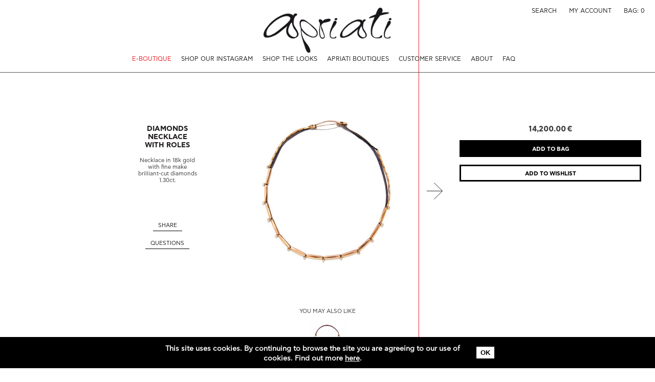

--- FILE ---
content_type: text/html; charset=utf-8
request_url: https://www.apriati.com/en/eboutique/cord/diamonds-necklace-roles
body_size: 10196
content:
<!DOCTYPE html>
<!--[if lt IE 7]> <html class="ie6 ie" lang="en" dir="ltr"> <![endif]-->
<!--[if IE 7]>    <html class="ie7 ie" lang="en" dir="ltr"> <![endif]-->
<!--[if IE 8]>    <html class="ie8 ie" lang="en" dir="ltr"> <![endif]-->
<!--[if gt IE 8]> <!--> <html class="" lang="en" dir="ltr"> <!--<![endif]-->
<head>
  <meta charset="utf-8" />
<meta name="Generator" content="Drupal 7 (http://drupal.org)" />
<script src="https://www.google.com/recaptcha/api.js?hl=en" async="async" defer="defer"></script>
<link rel="shortlink" href="/en/node/188" />
<link rel="canonical" href="/en/eboutique/cord/diamonds-necklace-roles" />
<meta name="generator" content="Drupal 7 (https://www.drupal.org)" />
<link rel="canonical" href="https://www.apriati.com/en/eboutique/cord/diamonds-necklace-roles" />
<link rel="shortlink" href="https://www.apriati.com/en/node/188" />
<meta property="og:site_name" content="APRIATI.COM" />
<meta property="og:type" content="article" />
<meta property="og:url" content="https://www.apriati.com/en/eboutique/cord/diamonds-necklace-roles" />
<meta property="og:title" content="DIAMONDS NECKLACE WITH ROLES" />
<meta property="og:description" content="Necklace in 18k gold with fine make brilliant-cut diamonds 1.30ct." />
<meta property="og:updated_time" content="2025-09-30T11:18:49+03:00" />
<meta property="product:price:amount" content="14,200.00" />
<meta property="product:price:currency" content="EUR" />
<meta property="product:availability" content="instock" />
<meta property="product:brand" content="Apriati" />
<meta property="product:upc" content="KX36017" />
<meta property="article:published_time" content="2016-07-01T21:33:36+03:00" />
<meta property="article:modified_time" content="2025-09-30T11:18:49+03:00" />
<meta property="product:retailer_item_id" content="KX36017" />
<meta property="product:retailer" content="188" />
<meta property="product:retailer_part_no" content="KX36017" />
<meta property="product:category" content="CORD" />
<meta property="product:condition" content="new" />
<link rel="shortcut icon" href="https://www.apriati.com/sites/default/files/favicon.png" type="image/png" />
<link rel="icon" href="https://www.apriati.com/sites/default/files/favicons/favicon-16x16.png" sizes="16x16" />
<link rel="icon" href="https://www.apriati.com/sites/default/files/favicons/favicon-32x32.png" sizes="32x32" />
<link rel="icon" href="https://www.apriati.com/sites/default/files/favicons/favicon-96x96.png" sizes="96x96" />
<link rel="icon" href="https://www.apriati.com/sites/default/files/favicons/android-icon-192x192.png" sizes="192x192" />
<link rel="apple-touch-icon" href="https://www.apriati.com/sites/default/files/favicons/apple-icon-60x60.png" />
<link rel="apple-touch-icon" href="https://www.apriati.com/sites/default/files/favicons/apple-icon-72x72.png" sizes="72x72" />
<link rel="apple-touch-icon" href="https://www.apriati.com/sites/default/files/favicons/apple-icon-76x76.png" sizes="76x76" />
<link rel="apple-touch-icon" href="https://www.apriati.com/sites/default/files/favicons/apple-icon-114x114.png" sizes="114x114" />
<link rel="apple-touch-icon" href="https://www.apriati.com/sites/default/files/favicons/apple-icon-120x120.png" sizes="120x120" />
<link rel="apple-touch-icon" href="https://www.apriati.com/sites/default/files/favicons/apple-icon-144x144.png" sizes="144x144" />
<link rel="apple-touch-icon" href="https://www.apriati.com/sites/default/files/favicons/apple-icon-152x152.png" sizes="152x152" />
<link rel="apple-touch-icon" href="https://www.apriati.com/sites/default/files/favicons/apple-icon-180x180.png" sizes="180x180" />
<link rel="apple-touch-icon-precomposed" href="https://www.apriati.com/sites/default/files/favicons/apple-icon-57x57.png" />
<link rel="apple-touch-icon-precomposed" href="https://www.apriati.com/sites/default/files/favicons/apple-icon-72x72.png" sizes="72x72" />
<link rel="apple-touch-icon-precomposed" href="https://www.apriati.com/sites/default/files/favicons/apple-icon-76x76.png" sizes="76x76" />
<link rel="apple-touch-icon-precomposed" href="https://www.apriati.com/sites/default/files/favicons/apple-icon-114x114.png" sizes="114x114" />
<link rel="apple-touch-icon-precomposed" href="https://www.apriati.com/sites/default/files/favicons/apple-icon-120x120.png" sizes="120x120" />
<link rel="apple-touch-icon-precomposed" href="https://www.apriati.com/sites/default/files/favicons/apple-icon-144x144.png" sizes="144x144" />
<link rel="apple-touch-icon-precomposed" href="https://www.apriati.com/sites/default/files/favicons/apple-icon-152x152.png" sizes="152x152" />
<link rel="apple-touch-icon-precomposed" href="https://www.apriati.com/sites/default/files/favicons/apple-icon-180x180.png" sizes="180x180" />

<!-- Facebook Pixel Code -->
<script>
!function(f,b,e,v,n,t,s){if(f.fbq)return;n=f.fbq=function(){n.callMethod?
n.callMethod.apply(n,arguments):n.queue.push(arguments)};if(!f._fbq)f._fbq=n;
n.push=n;n.loaded=!0;n.version='2.0';n.queue=[];t=b.createElement(e);t.async=!0;
t.src=v;s=b.getElementsByTagName(e)[0];s.parentNode.insertBefore(t,s)}(window,
document,'script','//connect.facebook.net/en_US/fbevents.js');

fbq('init', '197367810755879');
fbq('track', 'PageView');
fbq('track', 'ViewContent', {"content_type":"product_generic","content_ids":["188","KX36017"],"content_name":"DIAMONDS NECKLACE WITH ROLES"});
</script>
<noscript><img height='1' width='1' style='display:none' src='https://www.facebook.com/tr?id=197367810755879&ev=PageView&noscript=1' /></noscript>
<!-- End Facebook Pixel Code -->
  <!-- Set the viewport width to device width for mobile -->
  <meta name="viewport" content="width=device-width, initial-scale=1.0" />
  <title>DIAMONDS NECKLACE WITH ROLES | APRIATI.COM</title>
  <link type="text/css" rel="stylesheet" href="https://www.apriati.com/sites/default/files/css/css_xE-rWrJf-fncB6ztZfd2huxqgxu4WO-qwma6Xer30m4.css" media="all" />
<link type="text/css" rel="stylesheet" href="https://www.apriati.com/sites/default/files/css/css_9PPr3VH1_6u5XaxqqqBW_eiLD1HFlbAcsE21CrEd_ng.css" media="all" />
<link type="text/css" rel="stylesheet" href="https://www.apriati.com/sites/default/files/css/css_GWK3GwnMAugJ8-mnSyz6DlE6b6q-as33KgHfD0CzneA.css" media="all" />
<style type="text/css" media="all">
<!--/*--><![CDATA[/*><!--*/
#sliding-popup.sliding-popup-bottom,#sliding-popup.sliding-popup-bottom .eu-cookie-withdraw-banner,.eu-cookie-withdraw-tab{background:#000000;}#sliding-popup.sliding-popup-bottom.eu-cookie-withdraw-wrapper{background:transparent}#sliding-popup .popup-content #popup-text h1,#sliding-popup .popup-content #popup-text h2,#sliding-popup .popup-content #popup-text h3,#sliding-popup .popup-content #popup-text p,.eu-cookie-compliance-more-button,.eu-cookie-compliance-secondary-button,.eu-cookie-withdraw-tab{color:#ffffff !important;}.eu-cookie-withdraw-tab{border-color:#ffffff;}

/*]]>*/-->
</style>
<link type="text/css" rel="stylesheet" href="https://www.apriati.com/sites/default/files/css/css_3YOVQScMVIuwCdAq7JNMA0KrLZGsui2DePEjzzUitvY.css" media="all" />
    <!-- IE Fix for HTML5 Tags -->
  <!--[if lt IE 9]>
    <script src="https://html5shiv.googlecode.com/svn/trunk/html5.js"></script>
  <![endif]-->
  <script
      type="text/javascript"
      async defer
      src="//assets.pinterest.com/js/pinit.js"
  ></script>
  
<link data-page="node" rel="stylesheet" type="text/css" href="/sites/all/themes/clean/js/apriati_black_image_toggle_css/global.css" media="all" charset="utf-8"/>

	<!-- Google Tag Manager -->
	<script>(function(w,d,s,l,i){w[l]=w[l]||[];w[l].push({'gtm.start':
	new Date().getTime(),event:'gtm.js'});var f=d.getElementsByTagName(s)[0],
	j=d.createElement(s),dl=l!='dataLayer'?'&l='+l:'';j.async=true;j.src=
	'https://www.googletagmanager.com/gtm.js?id='+i+dl;f.parentNode.insertBefore(j,f);
	})(window,document,'script','dataLayer','GTM-TQ4V6HT');</script>
	<!-- End Google Tag Manager -->  
</head>

<body class="html not-front not-logged-in no-sidebars page-node page-node- page-node-188 node-type-product-generic i18n-en node-type-product-display open-menu loading" >
	<iframe src="https://www.googletagmanager.com/ns.html?id=GTM-TQ4V6HT" height="0" width="0" style="display:none;visibility:hidden"></iframe>
    <div class="layout-container">

    <div id="red-border-mobile-wrapper"></div>

    <div id="main-all-wrapper" class="layout-all-wrapper">

        <div id="header-wrapper" class="layout-inner-wrapper clearfix">
            <header class="column" role="banner">

                <div class="close-menu-btn mob"><a href="#"></a></div>
                <div id="menu-left">
                    <div class="clean-menu-btn"><a href="#">MENU</a></div>
                    <div class="clean-menu-btn-mob"><a href="#">MENU</a></div>
                    
<ul class="menu"><li class="first expanded active-trail dhtml-menu" id="dhtml_menu-476"><a href="http://" class="active-trail">E-BOUTIQUE</a><ul class="menu"><li class="first leaf dhtml-menu" id="dhtml_menu-4010"><a href="/en/eboutique/lucky-2026">LUCKY 2026</a></li>
<li class="collapsed dhtml-menu collapsed start-collapsed" id="dhtml_menu-3904"><a href="http://">GIFTS</a><ul class="menu"><li class="first leaf dhtml-menu" id="dhtml_menu-3905"><a href="/en/eboutique/her">FOR HER</a></li>
<li class="last leaf dhtml-menu" id="dhtml_menu-3906"><a href="/en/eboutique/him">FOR HIM</a></li>
</ul></li>
<li class="collapsed dhtml-menu collapsed start-collapsed" id="dhtml_menu-477"><a href="http://">BRACELETS</a><ul class="menu"><li class="first leaf dhtml-menu" id="dhtml_menu-478"><a href="/en/eboutique/7-cords" title="">7 CORDS</a></li>
<li class="leaf dhtml-menu" id="dhtml_menu-1114"><a href="/en/eboutique/7-cords-personalised-messages">7 CORDS PERSONALISED MESSAGE</a></li>
<li class="leaf dhtml-menu" id="dhtml_menu-3817"><a href="/en/apriati-7-cords-bracelet-custom-made">7 CORDS ONE OF A KIND</a></li>
<li class="leaf dhtml-menu" id="dhtml_menu-480"><a href="/en/eboutique/7-cords-limited-edition">7 CORDS SPECIAL EDITION</a></li>
<li class="leaf dhtml-menu" id="dhtml_menu-481"><a href="/en/eboutique/7-cords-riviera">7 CORDS RIVIERA</a></li>
<li class="leaf dhtml-menu" id="dhtml_menu-723"><a href="/en/eboutique/buckle">BUCKLE</a></li>
<li class="leaf dhtml-menu" id="dhtml_menu-483"><a href="/en/eboutique/cuff">CUFF</a></li>
<li class="leaf dhtml-menu" id="dhtml_menu-3880"><a href="/en/eboutique/one-line-riviere">ONE LINE RIVIERA</a></li>
<li class="leaf dhtml-menu" id="dhtml_menu-724"><a href="/en/eboutique/one-line">ONE LINE</a></li>
<li class="last leaf dhtml-menu" id="dhtml_menu-1113"><a href="/en/eboutique/one-line-personalised-message">ONE LINE PERSONALISED MESSAGE</a></li>
</ul></li>
<li class="collapsed dhtml-menu collapsed start-collapsed" id="dhtml_menu-484"><a href="http://">RINGS</a><ul class="menu"><li class="first leaf dhtml-menu" id="dhtml_menu-743"><a href="/en/eboutique/diamond-rings">DIAMOND RINGS</a></li>
<li class="leaf dhtml-menu" id="dhtml_menu-744"><a href="/en/eboutique/everyday-rings" title="">EVERYDAY RINGS</a></li>
<li class="leaf dhtml-menu" id="dhtml_menu-642"><a href="/en/eboutique/dancer-rings" title="">DANCER RINGS</a></li>
<li class="leaf dhtml-menu" id="dhtml_menu-485"><a href="/en/eboutique/engagement-wedding-rings">ENGAGEMENT &amp; WEDDING RINGS</a></li>
<li class="leaf dhtml-menu" id="dhtml_menu-486"><a href="/en/eboutique/stackable-rings">STACKABLE RINGS</a></li>
<li class="last leaf dhtml-menu" id="dhtml_menu-3834"><a href="/en/eboutique/tulip-ring">TULIP RINGS</a></li>
</ul></li>
<li class="expanded active-trail dhtml-menu" id="dhtml_menu-488"><a href="http://" class="active-trail">NECKLACES</a><ul class="menu"><li class="first leaf dhtml-menu" id="dhtml_menu-489"><a href="/en/eboutique/chocker">CHOKER</a></li>
<li class="leaf dhtml-menu" id="dhtml_menu-3092"><a href="/en/eboutique/soft-riviera">SOFT RIVIERA</a></li>
<li class="leaf active-trail dhtml-menu" id="dhtml_menu-490"><a href="/en/eboutique/cord" title="" class="active-trail">CORD</a></li>
<li class="last leaf dhtml-menu" id="dhtml_menu-491"><a href="/en/eboutique/chain" title="">CHAIN</a></li>
</ul></li>
<li class="collapsed dhtml-menu collapsed start-collapsed" id="dhtml_menu-492"><a href="http://">EARRINGS</a><ul class="menu"><li class="first leaf dhtml-menu" id="dhtml_menu-493"><a href="/en/eboutique/hoops">HOOPS</a></li>
<li class="leaf dhtml-menu" id="dhtml_menu-494"><a href="/en/eboutique/studs">STUDS</a></li>
<li class="last leaf dhtml-menu" id="dhtml_menu-3841"><a href="/en/eboutique/long-studs">LONG STUDS</a></li>
</ul></li>
<li class="last leaf dhtml-menu" id="dhtml_menu-496"><a href="/en/eboutique/specials">SPECIALS</a></li>
</ul></li>
<li class="leaf dhtml-menu" id="dhtml_menu-1142"><a href="/en/lookbook/instagram">SHOP OUR INSTAGRAM</a></li>
<li class="collapsed dhtml-menu collapsed start-collapsed" id="dhtml_menu-497"><a href="http://">SHOP THE LOOKS</a><ul class="menu"><li class="first leaf dhtml-menu" id="dhtml_menu-1143"><a href="/en/lookbook/magnets">MAGNETS</a></li>
<li class="leaf dhtml-menu" id="dhtml_menu-1124"><a href="/en/lookbook/winter-2016-looks">CHAMPAGNE</a></li>
<li class="leaf dhtml-menu" id="dhtml_menu-1115"><a href="/en/lookbook/autumn-2016-looks">HEART</a></li>
<li class="leaf dhtml-menu" id="dhtml_menu-808"><a href="/en/lookbook/apriati-lookbook-summer-2016">ICECREAM</a></li>
<li class="leaf dhtml-menu" id="dhtml_menu-498"><a href="/en/lookbook/apriati-lookbook-spring-2016">ROCK</a></li>
<li class="leaf dhtml-menu" id="dhtml_menu-3579"><a href="/en/hands">THE HANDS</a></li>
<li class="leaf dhtml-menu" id="dhtml_menu-3840"><a href="/en/painting">PAINTING</a></li>
<li class="leaf dhtml-menu" id="dhtml_menu-3875"><a href="/en/lookbook/phone-hands">HANDS PHONE</a></li>
<li class="leaf dhtml-menu" id="dhtml_menu-3876"><a href="/en/lookbook/advent">ADVENT</a></li>
<li class="last leaf dhtml-menu" id="dhtml_menu-3991"><a href="/en/front-0">B&amp;W</a></li>
</ul></li>
<li class="leaf dhtml-menu" id="dhtml_menu-499"><a href="/en/apriati-boutiques">APRIATI BOUTIQUES</a></li>
<li class="leaf dhtml-menu" id="dhtml_menu-1125"><a href="/en/terms-conditions">CUSTOMER SERVICE</a></li>
<li class="leaf dhtml-menu" id="dhtml_menu-512"><a href="/en/about-apriati">ABOUT</a></li>
<li class="last leaf dhtml-menu" id="dhtml_menu-3903"><a href="/en/faq">FAQ</a></li>
</ul>                </div>

                                    <div id="block-clean-branding">
                        <a href="/en" id="logo" class="logo">
                            <img src="https://www.apriati.com/sites/default/files/logo_0.png" alt="logo desktop apriati">
                            <img src="/sites/all/themes/clean/images/logo-mobile-new.png" alt="logo mobile apriati">
                        </a>
                    </div>
                
                <nav id="menu-right">
                    <ul>
                        <li class="mini-menu mini-search has-box">
                            <a href="#">
                                <div class="desk">SEARCH</div>
                                <div class="mob"><img src="/sites/all/themes/clean/images/red_ed2024/search-icon.png"></div>
                            </a>
                            <div class="shadow-box">
                                <div id="block-views-exp-product-search-page-1" class="block block-views">
	
			
	<div class="content block-content">
		<form action="/en/eboutique/search" method="get" id="views-exposed-form-product-search-page-1" accept-charset="UTF-8"><div><div class="views-exposed-form">
  <div class="views-exposed-widgets clearfix">
          <div id="edit-title-wrapper" class="views-exposed-widget views-widget-filter-title">
                  <label for="edit-title">
            Title          </label>
                        <div class="views-widget">
          <div class="form-item form-type-textfield form-item-title">
 <input type="text" id="edit-title" name="title" value="" size="30" maxlength="128" class="form-text" />
</div>
        </div>
              </div>
                    <div class="views-exposed-widget views-submit-button">
      <input type="submit" id="edit-submit-product-search" name="" value="search" class="form-submit" />    </div>
      </div>
</div>

</div></form>	</div>
  
</div>                            </div>
                        </li>
                        <li class="mini-menu mini-account">
                            <a href="/user">
                                <div class="desk">MY ACCOUNT</div>
                                <div class="mob"><img src="/sites/all/themes/clean/images/red_ed2024/account-icon.png"></div>
                            </a>
                        </li>
                                                <li class="mini-menu mini-bag has-box">
                            <a href="#">
                                <div class="desk">BAG: <span>0</span></div>
                                <div class="mob"><img src="/sites/all/themes/clean/images/red_ed2024/add-to-bag-icon.png"><span>0</span></div>
                            </a>
                            <div class="shadow-box">
                                
<div class="cart-empty-block">Your shopping cart is empty.</div>                            </div>
                        </li>
                    </ul>
                </nav>

                
            </header>
        </div>


        

        <div id="main-wrapper" class="layout-inner-wrapper clearfix">
            <main class="column" role="main">

                <div id="skip-link">
                    <!--<a href="#main-content" class="element-invisible element-focusable"></a>-->
                                    </div>

                <div class="layout-content">
                                                                                
    <div data-product-status="1" class="node node-product-generic dp-content node-full">
        <div class="left-place place">

                            <h1>DIAMONDS NECKLACE WITH ROLES</h1>
            
            <div class="body-wrap">
                                <div class="commerce-product-field commerce-product-field-field-description field-field-description node-188-product-field-description"><div class="field field-name-field-description field-type-text-long field-label-hidden"><div class="field-items"><div class="field-item even"><p>Necklace in 18k gold with fine make brilliant-cut diamonds 1.30ct.</p>
</div></div></div></div>            </div>

            <div class="sq-wrap">
                <div class="shares btn">
                    <a class="hide-it" href="#">SHARE</a>
                    <div class="social-btn hidden">
                        <span><a href="https://www.facebook.com/sharer/sharer.php?u=https://www.apriati.com/en/eboutique/cord/diamonds-necklace-roles&title=DIAMONDS NECKLACE WITH ROLES" target="_blank"><img src="/sites/all/themes/clean/images/red_ed2024/facebook-icon.png" width="7" height="15" alt="" /></a></span>
                        <span class="share-pinterest"><a href="https://www.pinterest.com/pin/create/button/" data-pin-custom="true"><img src="/sites/all/themes/clean/images/red_ed2024/pinterest-icon.png" width="12" height="15" alt="" /></a></span>
                    </div>
                </div>

                <div class="questions btn">
                    <a class="hide-it" href="#">QUESTIONS</a>
                    <div class="prod-info hidden">
                        If you have any questions<br>
                        about the product, please<br>
                        <a href="mailto:apriati@apriati.com">contact an advisor</a>
                    </div>
                </div>
            </div>

        </div>

        <div class="center-place place">

            <div class="commerce-product-field commerce-product-field-field-images field-field-images node-188-product-field-images"><div class="field field-name-field-images field-type-image field-label-hidden"><div class="field-items"><div class="field-item even"><a href="https://www.apriati.com/sites/default/files/field/product/images/CORDS-5.jpg"><img data-cloudzoom="zoomPosition: &#039;inside&#039;, zoomOffsetX: 0, zoomFlyOut: false" class="cloudzoom" src="https://www.apriati.com/sites/default/files/styles/image_700_700/public/field/product/images/CORDS-5.jpg?itok=E78eg7vh" alt="DIAMONDS NECKLACE WITH ROLES" /></a></div><div class="field-item odd"><a href="https://www.apriati.com/sites/default/files/field/product/images/CORDS-6.jpg"><img data-cloudzoom="zoomPosition: &#039;inside&#039;, zoomOffsetX: 0, zoomFlyOut: false" class="cloudzoom" src="https://www.apriati.com/sites/default/files/styles/image_700_700/public/field/product/images/CORDS-6.jpg?itok=hVDp3RF7" alt="DIAMONDS NECKLACE WITH ROLES WEARING" /></a></div></div></div></div>
        </div>

        <div class="right-place place" 
             data-availability-check="0"
             >

                            <h1 class="mob">DIAMONDS NECKLACE WITH ROLES</h1>
            
            
            <div class="commerce-product-field commerce-product-field-commerce-price field-commerce-price node-188-product-commerce-price"><div class="field field-name-commerce-price field-type-commerce-price field-label-hidden"><div class="field-items"><div class="field-item even">14,200.00 €</div></div></div></div><div class="field field-name-field-product field-type-commerce-product-reference field-label-hidden"><div class="field-items"><div class="field-item even"><form class="commerce-add-to-cart commerce-cart-add-to-cart-form-80" autocomplete="off" action="/en/eboutique/cord/diamonds-necklace-roles" method="post" id="commerce-cart-add-to-cart-form-80" accept-charset="UTF-8"><div><input type="submit" id="edit-submit" name="op" value="ADD TO BAG" class="form-submit" /><input class="commerce-wishlist form-submit" type="submit" id="edit-add-to-wishlist" name="commerce-wishlist-add-product" value="Add to Wishlist" /><input type="hidden" name="product_id" value="80" />
<input type="hidden" name="form_build_id" value="form-fKNN5RVjspxtRRR_xZ6QyiXpnxFz82wS5fCL4tdv7Cs" />
<input type="hidden" name="form_id" value="commerce_cart_add_to_cart_form_80" />
<div id="edit-line-item-fields" class="form-wrapper"></div><input type="hidden" name="quantity" value="1" />
</div></form></div></div></div>            <div class="messages-wrap">
                            </div>

            <div class="sq-wrap mob">

                <div class="body-wrap btn">
                    <a class="keep-it" href="#">DESCRIPTION</a>
                    <div class="inner-body hidden">
                                                <div class="commerce-product-field commerce-product-field-field-description field-field-description node-188-product-field-description"><div class="field field-name-field-description field-type-text-long field-label-hidden"><div class="field-items"><div class="field-item even"><p>Necklace in 18k gold with fine make brilliant-cut diamonds 1.30ct.</p>
</div></div></div></div>                    </div>
                </div>

                <div class="shares btn">
                    <a class="hide-it" href="#">SHARE</a>
                    <div class="social-btn hidden">
                        <span><a href="https://www.facebook.com/sharer/sharer.php?u=https://www.apriati.com/en/eboutique/cord/diamonds-necklace-roles&title=DIAMONDS NECKLACE WITH ROLES" target="_blank"><img src="/sites/all/themes/clean/images/red_ed2024/facebook-icon.png" width="7" height="15" alt="" /></a></span>
                        <span class="share-pinterest"><a href="https://www.pinterest.com/pin/create/button/" data-pin-custom="true"><img src="/sites/all/themes/clean/images/red_ed2024/pinterest-icon.png" width="12" height="15" alt="" /></a></span>
                    </div>
                </div>

                <div class="questions btn">
                    <a class="hide-it" href="#">QUESTIONS</a>
                    <div class="prod-info hidden">
                        If you have any questions<br>
                        about the product, please<br>
                        <a href="mailto:apriati@apriati.com">contact an advisor</a>
                    </div>
                </div>
            </div>

        </div>

            </div>
                    </div>

                
                
            </main>
        </div>

        <div id="red-border-wrapper" class="layout-inner-wrapper"></div>

    </div>

            <div class="show-more-wrap">
            <div class="show-more">
                <div class="left-place place"></div>

                <div class="center-place place">
                    <div class="ref-wrap">
                        <div class="view view-extra-content view-id-extra_content view-display-id-embed_1 view-dom-id-3f3ff588b216382837a28c57f02c2dcc">
            <div class="view-header">
      <p>YOU MAY ALSO LIKE</p>
    </div>
  
  
      <div class="view-content">
        <div class="views-row views-row-1 views-row-odd views-row-first views-row-last">
      
  <div class="views-field views-field-field-images">        <div class="field-content"><picture><source data-srcset="https://www.apriati.com/sites/default/files/styles/image_270_270/public/field/product/images/CORDS-1.jpg?itok=js-ZsB84" media="(max-width:480px)"> <source data-srcset="https://www.apriati.com/sites/default/files/styles/image_270_270/public/field/product/images/CORDS-1.jpg?itok=js-ZsB84" media="(max-width:480px)"><img style="padding-bottom:100%" class="lazy"  data-src="https://www.apriati.com/sites/default/files/styles/image_270_270/public/field/product/images/CORDS-1.jpg?itok=js-ZsB84" width="270" height="270"></picture></div>  </div>  
          <div class="prod-content views-fieldset" data-module="views_fieldsets">
            <div class="views-field views-field-title"><span class="field-content"><a href="/en/eboutique/cord/riviere-ovals">RIVIERE WITH OVALS</a></span></div>                <div class="views-field views-field-commerce-price"><div class="field-content">10,500.00 €</div></div>                <div class="views-field views-field-view-node"><span class="field-content"><a href="/en/eboutique/cord/riviere-ovals">More</a></span></div>      </div>

  
  </div>

    </div>
  
  
  
  
  
  
</div>                    </div>
                </div>

                <div class="right-place place">
                    <div class="ref-wrap">
                        <div class="view view-extra-content view-id-extra_content view-display-id-embed_2 view-dom-id-ee732772a8e84cf9b53c739b53b829f7">
        
  
  
  
  
  
  
  
</div>                    </div>
                </div>

                <div id="red-border-wrapper" class="layout-inner-wrapper"></div>
            </div>
        </div>
    
    <div id="footer-wrapper" class="layout-inner-wrapper clearfix">

        <footer class="column" role="contentinfo">
                                                                            <div class="next-previous-btn">
                        <div class="next-btn"><a href="/eboutique/cord/gold-feather">NEXT PRODUCT</a></div>
                        <div class="previous-btn"><a href="/eboutique/cord/black-whistle">PREVIOUS PRODUCT</a></div>
                    </div>
                            
            
            <div class="go-on-top-btn">
                <a href="#">
                    <img src="/sites/all/themes/clean/images/go-to-top-img.png" width="41" height="79" alt="">
                </a>
            </div>

                            <div class="go-back-btn">
                    <a href="javascript:history.back()">BACK</a>
                </div>
            
            <div class="footer-left-menu">
                <span>© APRIATI 2021</span>
				<span><a href="/node/30">CUSTOMER SERVICE</a></span>
                            </div>

            <div class="footer-middle-menu">
                <span><a href="https://www.facebook.com/apriatijewels/" target="_blank"><img src="/sites/all/themes/clean/images/red_ed2024/facebook-icon.png" width="7" height="15" alt="" /></a></span>
                        <span><a href="https://www.instagram.com/apriatijewels/" target="_blank"><img src="/sites/all/themes/clean/images/red_ed2024/instagram-icon.png" width="16" height="16" alt="" /></a></span>
                        <span><a href="https://www.pinterest.com/apriati" target="_blank"><img src="/sites/all/themes/clean/images/red_ed2024/pinterest-icon.png" width="12" height="15" alt="" /></a></span>
            </div>

            <div class="footer-right-menu">
                <span class="footer-mini-7cords"><a href="#">7 CORDS THE CONCEPT</a></span>
                <span class="footer-mini-news"><a href="#">NEWSLETTER</a></span>
                <span class="footer-mini-contact"><a href="#">CONTACT US</a></span>
            </div>


            <div class="footer-social-media-mobile">
                <span><a href="https://www.facebook.com/apriatijewels/" target="_blank"><img src="/sites/all/themes/clean/images/red_ed2024/facebook-icon.png" width="7" height="15" alt="" /></a></span>
                        <span><a href="https://www.instagram.com/apriatijewels/" target="_blank"><img src="/sites/all/themes/clean/images/red_ed2024/instagram-icon.png" width="16" height="16" alt="" /></a></span>
                        <span><a href="https://www.pinterest.com/apriati" target="_blank"><img src="/sites/all/themes/clean/images/red_ed2024/pinterest-icon.png" width="12" height="15" alt="" /></a></span>            </div>

            <div class="shadow-box">

                <div class="7cords-concept">
                    <div class="close-shadow-box"><a href="#"></a></div>
                    <div class="seven-wrap seven-img">
                        <img src="/sites/default/files/field/page/images/7-cords-concept-photo_adj.jpg" alt="7 CORDS BLACK MIX BRACELET">
                    </div>
                    <div class="seven-wrap seven-text">
                        <p><strong>The collection APRIATI 7 CORDS bracelets is based on the magical number 7.</strong></p>
                        <p>APRIATI 7 CORDS is inspired by the dynamic and the symbolism<br>
                            that the number 7 means to all the nations and cultures on Earth.</p>
                        <p>7, the symbol of perfection, excellence, completeness and blessing.</p>
                        <p>7, the symbol associated with collection values.</p>
                        <p>The 7 virtues and the 7 deadly sins.</p>
                        <p>7, the symbol connected to the 7 mysteries and the 7 wonders of the world.</p>
                        <p>7 ancient sages of humanity.</p>
                        <p>7 colors of the rainbow.</p>
                        <p>7 sounds of music.</p>
                        <p>7 days of the week.</p>
                    </div>
                </div>

                <div id="block-webform-client-block-107" class="block block-webform">
	
	<div class="close-shadow-box"><a href="#"></a></div>		<div class="info-text">SUBSCRIBE TO THE NEWSLETTER<br>TO RECEIVE THE LATEST NEWS ABOUT APRIATI</div>
	<div class="content block-content">
		<form class="webform-client-form webform-client-form-107" action="/en/eboutique/cord/diamonds-necklace-roles" method="post" id="webform-client-form-107" accept-charset="UTF-8"><div><div  class="form-item webform-component webform-component-textfield webform-component--first-name">
  <label for="edit-submitted-first-name">FIRST NAME <span class="form-required" title="This field is required.">*</span></label>
 <input required="required" type="text" id="edit-submitted-first-name" name="submitted[first_name]" value="" size="60" maxlength="128" class="form-text required" />
</div>
<div  class="form-item webform-component webform-component-textfield webform-component--last-name">
  <label for="edit-submitted-last-name">LAST NAME <span class="form-required" title="This field is required.">*</span></label>
 <input required="required" type="text" id="edit-submitted-last-name" name="submitted[last_name]" value="" size="60" maxlength="128" class="form-text required" />
</div>
<div  class="form-item webform-component webform-component-email webform-component--email-address">
  <label for="edit-submitted-email-address">EMAIL ADDRESS <span class="form-required" title="This field is required.">*</span></label>
 <input required="required" class="email form-text form-email required" type="email" id="edit-submitted-email-address" name="submitted[email_address]" size="60" />
</div>
<input type="hidden" name="details[sid]" />
<input type="hidden" name="details[page_num]" value="1" />
<input type="hidden" name="details[page_count]" value="1" />
<input type="hidden" name="details[finished]" value="0" />
<input type="hidden" name="form_build_id" value="form-vuP0ZikJXgTK3dlMcKhpG7ONgYX6Jj7QEt7Tcmu4cgM" />
<input type="hidden" name="form_id" value="webform_client_form_107" />
<fieldset class="captcha form-wrapper"><legend><span class="fieldset-legend">CAPTCHA</span></legend><div class="fieldset-wrapper"><div class="fieldset-description">This question is for testing whether or not you are a human visitor and to prevent automated spam submissions.</div><input type="hidden" name="captcha_sid" value="5592384" />
<input type="hidden" name="captcha_token" value="785e4852cf0f46c81250cb15d127e628" />
<input type="hidden" name="captcha_response" value="Google no captcha" />
<div class="g-recaptcha" data-sitekey="6Lev4lkUAAAAADur3wm2fz6M5BlT161GLbqBlJTb" data-theme="light" data-type="image"></div><input type="hidden" name="captcha_cacheable" value="1" />
</div></fieldset>
<div class="form-actions"><input class="webform-submit button-primary form-submit" type="submit" name="op" value="SIGN UP" /></div></div></form>	</div>
  
</div>
                <div class="contact-wrap">
                    <div class="close-shadow-box"><a href="#"></a></div>

                    <div class="row">
                        <h4>ATHENS FLAGSHIP BOUTIQUE</h4>
                        <p>3 Stadiou street, Syntagma square<br>10563 Athens, Greece</p>
                    </div>

                    <div class="row">
                        <h4>GENERAL ENQUIRIES</h4>
                        <p><a href="mailto:apriati@apriati.com">apriati@apriati.com</a></p>
                    </div>

                    <div class="row">
                        <h4>PRESS ENQUIRES</h4>
                        <p><a href="mailto:press@apriati.com">press@apriati.com</a></p>
                    </div>

                </div>
            </div>

        </footer>

    </div>

</div>
  <script type="text/javascript" src="https://www.apriati.com/sites/default/files/js/js_sSkaG3fUiggV-ROWjhbbcpCHBnECiaM2GYXQAJOpU5w.js"></script>
<script type="text/javascript" src="https://www.apriati.com/sites/default/files/js/js_TVTqjz8JHRb2KK9hlzuk0YsjzD013dKyYX_OTz-2VXU.js"></script>
<script type="text/javascript" src="https://www.apriati.com/sites/default/files/js/js_KkBWfkQeLQas8E1NZn3I1GiBmoAG0sVmZU3Azg24LMc.js"></script>
<script type="text/javascript">
<!--//--><![CDATA[//><!--
function euCookieComplianceLoadScripts() {}
//--><!]]>
</script>
<script type="text/javascript">
<!--//--><![CDATA[//><!--
var eu_cookie_compliance_cookie_name = "";
//--><!]]>
</script>
<script type="text/javascript" src="https://www.apriati.com/sites/default/files/js/js_rsGiM5M1ffe6EhN-RnhM5f3pDyJ8ZAPFJNKpfjtepLk.js"></script>
<script type="text/javascript">
<!--//--><![CDATA[//><!--
(function(i,s,o,g,r,a,m){i["GoogleAnalyticsObject"]=r;i[r]=i[r]||function(){(i[r].q=i[r].q||[]).push(arguments)},i[r].l=1*new Date();a=s.createElement(o),m=s.getElementsByTagName(o)[0];a.async=1;a.src=g;m.parentNode.insertBefore(a,m)})(window,document,"script","https://www.google-analytics.com/analytics.js","ga");ga("create", "UA-31263019-1", {"cookieDomain":"auto"});ga("set", "anonymizeIp", true);ga("send", "pageview");
//--><!]]>
</script>
<script type="text/javascript" src="https://www.apriati.com/sites/default/files/js/js_962uVBL6iC8rHxeslftqDgQ6e3hdXzuFg9a0rt91Ffc.js"></script>
<script type="text/javascript" src="https://www.apriati.com/sites/default/files/js/js__BC07nnU5rhesbDhWiF59b923t_ByrpOO0TAyYPkxyM.js"></script>
<script type="text/javascript" src="https://www.apriati.com/sites/default/files/js/js_4MRGjqSerJEQxet46pdKTifSYprPwyhoaSNKNoRsFw4.js"></script>
<script type="text/javascript">
<!--//--><![CDATA[//><!--
jQuery.extend(Drupal.settings, {"basePath":"\/","pathPrefix":"en\/","ajaxPageState":{"theme":"clean","theme_token":"KlbU5d_NPwrne1E-KL0xUkaZO3V8TcGgSpov5ONHVR8"},"colorbox":{"opacity":"0.85","current":"{current} of {total}","previous":"\u00ab Prev","next":"Next \u00bb","close":"Close","maxWidth":"98%","maxHeight":"98%","fixed":true,"mobiledetect":true,"mobiledevicewidth":"480px","specificPagesDefaultValue":"admin*\nimagebrowser*\nimg_assist*\nimce*\nnode\/add\/*\nnode\/*\/edit\nprint\/*\nprintpdf\/*\nsystem\/ajax\nsystem\/ajax\/*"},"dhtmlMenu":{"nav":"clone","animation":{"effects":{"height":"height","opacity":"opacity","width":0},"speed":"500"},"effects":{"siblings":"close-same-tree","children":"close-children","remember":"0"},"filter":{"type":"blacklist","list":{"devel":0,"main-menu":0,"management":0,"navigation":0,"user-menu":0}}},"eu_cookie_compliance":{"popup_enabled":1,"popup_agreed_enabled":0,"popup_hide_agreed":0,"popup_clicking_confirmation":0,"popup_scrolling_confirmation":0,"popup_html_info":"\u003Cdiv\u003E\n  \u003Cdiv class =\u0022popup-content info\u0022\u003E\n    \u003Cdiv id=\u0022popup-text\u0022\u003E\n      \u003Cp\u003EThis site uses cookies. By continuing to browse the site you are agreeing to our use of cookies. Find out more \u003Ca href=\u0022http:\/\/www.apriati.com\/en\/privacy-policy\u0022 target=\u0022_blank\u0022\u003Ehere\u003C\/a\u003E.\u003C\/p\u003E\n          \u003C\/div\u003E\n    \u003Cdiv id=\u0022popup-buttons\u0022\u003E\n      \u003Cbutton type=\u0022button\u0022 class=\u0022agree-button eu-cookie-compliance-default-button\u0022\u003EOK\u003C\/button\u003E\n          \u003C\/div\u003E\n  \u003C\/div\u003E\n\u003C\/div\u003E","use_mobile_message":false,"mobile_popup_html_info":"\u003Cdiv\u003E\n  \u003Cdiv class =\u0022popup-content info\u0022\u003E\n    \u003Cdiv id=\u0022popup-text\u0022\u003E\n                \u003C\/div\u003E\n    \u003Cdiv id=\u0022popup-buttons\u0022\u003E\n      \u003Cbutton type=\u0022button\u0022 class=\u0022agree-button eu-cookie-compliance-default-button\u0022\u003EOK\u003C\/button\u003E\n          \u003C\/div\u003E\n  \u003C\/div\u003E\n\u003C\/div\u003E\n","mobile_breakpoint":"768","popup_html_agreed":"\u003Cdiv\u003E\n  \u003Cdiv class =\u0022popup-content agreed\u0022\u003E\n    \u003Cdiv id=\u0022popup-text\u0022\u003E\n      \u003Ch2\u003EThank you for accepting cookies\u003C\/h2\u003E\n\u003Cp\u003EYou can now hide this message or find out more about cookies.\u003C\/p\u003E\n    \u003C\/div\u003E\n    \u003Cdiv id=\u0022popup-buttons\u0022\u003E\n      \u003Cbutton type=\u0022button\u0022 class=\u0022hide-popup-button eu-cookie-compliance-hide-button\u0022\u003EHide\u003C\/button\u003E\n              \u003Cbutton type=\u0022button\u0022 class=\u0022find-more-button eu-cookie-compliance-more-button-thank-you\u0022 \u003EMore info\u003C\/button\u003E\n          \u003C\/div\u003E\n  \u003C\/div\u003E\n\u003C\/div\u003E","popup_use_bare_css":false,"popup_height":"auto","popup_width":"100%","popup_delay":1000,"popup_link":"http:\/\/www.apriati.com\/en\/privacy-policy","popup_link_new_window":1,"popup_position":null,"popup_language":"en","store_consent":false,"better_support_for_screen_readers":0,"reload_page":0,"domain":"apriati.com","popup_eu_only_js":0,"cookie_lifetime":"100","cookie_session":false,"disagree_do_not_show_popup":0,"method":"default","whitelisted_cookies":"","withdraw_markup":"\u003Cbutton type=\u0022button\u0022 class=\u0022eu-cookie-withdraw-tab\u0022\u003EPrivacy settings\u003C\/button\u003E\n\u003Cdiv class=\u0022eu-cookie-withdraw-banner\u0022\u003E\n  \u003Cdiv class=\u0022popup-content info\u0022\u003E\n    \u003Cdiv id=\u0022popup-text\u0022\u003E\n      \u003Ch2\u003EWe use cookies on this site to enhance your user experience\u003C\/h2\u003E\n\u003Cp\u003EYou have given your consent for us to set cookies.\u003C\/p\u003E\n    \u003C\/div\u003E\n    \u003Cdiv id=\u0022popup-buttons\u0022\u003E\n      \u003Cbutton type=\u0022button\u0022 class=\u0022eu-cookie-withdraw-button\u0022\u003EWithdraw consent\u003C\/button\u003E\n    \u003C\/div\u003E\n  \u003C\/div\u003E\n\u003C\/div\u003E\n","withdraw_enabled":false},"googleanalytics":{"trackOutbound":1,"trackMailto":1,"trackDownload":1,"trackDownloadExtensions":"7z|aac|arc|arj|asf|asx|avi|bin|csv|doc(x|m)?|dot(x|m)?|exe|flv|gif|gz|gzip|hqx|jar|jpe?g|js|mp(2|3|4|e?g)|mov(ie)?|msi|msp|pdf|phps|png|ppt(x|m)?|pot(x|m)?|pps(x|m)?|ppam|sld(x|m)?|thmx|qtm?|ra(m|r)?|sea|sit|tar|tgz|torrent|txt|wav|wma|wmv|wpd|xls(x|m|b)?|xlt(x|m)|xlam|xml|z|zip","trackColorbox":1},"urlIsAjaxTrusted":{"\/en\/eboutique\/search":true,"\/en\/eboutique\/cord\/diamonds-necklace-roles":true}});
//--><!]]>
</script>
  
 <script src="/sites/all/themes/clean/js/apriati_black_image_toggle_css/global.js"></script>

<script src="/sites/all/themes/clean/js/js.cookie.min.js"></script>


<script>
  // Set the options to make LazyLoad self-initialize	
  window.lazyLoadOptions = {
    elements_selector: ".lazy",
    // ... more custom settings?	
  };
</script>

<script>
// CustomEvent micro-polyfill for Internet Explorer
(function () {
    if (typeof window.CustomEvent === "function") {
        return false;
    }

    function CustomEvent(event, params) {
        params = params || {bubbles: false, cancelable: false, detail: undefined};
        var evt = document.createEvent("CustomEvent");
        evt.initCustomEvent (event, params.bubbles, params.cancelable, params.detail);
        return evt;
    }

    CustomEvent.prototype = window.Event.prototype;
    window.CustomEvent = CustomEvent;
})();
</script>
<script async src="https://cdn.jsdelivr.net/npm/vanilla-lazyload@12.4.0/dist/lazyload.min.js"></script>	

	
</body>

</html>


--- FILE ---
content_type: text/html; charset=UTF-8
request_url: https://www.googletagmanager.com/ns.html?id=GTM-TQ4V6HT
body_size: 54
content:
<!DOCTYPE html>


<html lang=en>
<head>
  <meta charset=utf-8>
  <title>ns</title>
</head>
<body>
  

  

  
  

  

  

  

  

  

  

  

  

  

  

  

  

  

  







































<img height="1" width="1" style="border-style:none;" alt="" src="//www.googleadservices.com/pagead/conversion/10810582954/?url=https%3A%2F%2Fwww.apriati.com%2Fen%2Feboutique%2Fcord%2Fdiamonds-necklace-roles&amp;guid=ON&amp;script=0&amp;data=undefined"/>













































</body></html>


--- FILE ---
content_type: text/html; charset=utf-8
request_url: https://www.google.com/recaptcha/api2/anchor?ar=1&k=6Lev4lkUAAAAADur3wm2fz6M5BlT161GLbqBlJTb&co=aHR0cHM6Ly93d3cuYXByaWF0aS5jb206NDQz&hl=en&type=image&v=PoyoqOPhxBO7pBk68S4YbpHZ&theme=light&size=normal&anchor-ms=20000&execute-ms=30000&cb=9mtrufflc12q
body_size: 49838
content:
<!DOCTYPE HTML><html dir="ltr" lang="en"><head><meta http-equiv="Content-Type" content="text/html; charset=UTF-8">
<meta http-equiv="X-UA-Compatible" content="IE=edge">
<title>reCAPTCHA</title>
<style type="text/css">
/* cyrillic-ext */
@font-face {
  font-family: 'Roboto';
  font-style: normal;
  font-weight: 400;
  font-stretch: 100%;
  src: url(//fonts.gstatic.com/s/roboto/v48/KFO7CnqEu92Fr1ME7kSn66aGLdTylUAMa3GUBHMdazTgWw.woff2) format('woff2');
  unicode-range: U+0460-052F, U+1C80-1C8A, U+20B4, U+2DE0-2DFF, U+A640-A69F, U+FE2E-FE2F;
}
/* cyrillic */
@font-face {
  font-family: 'Roboto';
  font-style: normal;
  font-weight: 400;
  font-stretch: 100%;
  src: url(//fonts.gstatic.com/s/roboto/v48/KFO7CnqEu92Fr1ME7kSn66aGLdTylUAMa3iUBHMdazTgWw.woff2) format('woff2');
  unicode-range: U+0301, U+0400-045F, U+0490-0491, U+04B0-04B1, U+2116;
}
/* greek-ext */
@font-face {
  font-family: 'Roboto';
  font-style: normal;
  font-weight: 400;
  font-stretch: 100%;
  src: url(//fonts.gstatic.com/s/roboto/v48/KFO7CnqEu92Fr1ME7kSn66aGLdTylUAMa3CUBHMdazTgWw.woff2) format('woff2');
  unicode-range: U+1F00-1FFF;
}
/* greek */
@font-face {
  font-family: 'Roboto';
  font-style: normal;
  font-weight: 400;
  font-stretch: 100%;
  src: url(//fonts.gstatic.com/s/roboto/v48/KFO7CnqEu92Fr1ME7kSn66aGLdTylUAMa3-UBHMdazTgWw.woff2) format('woff2');
  unicode-range: U+0370-0377, U+037A-037F, U+0384-038A, U+038C, U+038E-03A1, U+03A3-03FF;
}
/* math */
@font-face {
  font-family: 'Roboto';
  font-style: normal;
  font-weight: 400;
  font-stretch: 100%;
  src: url(//fonts.gstatic.com/s/roboto/v48/KFO7CnqEu92Fr1ME7kSn66aGLdTylUAMawCUBHMdazTgWw.woff2) format('woff2');
  unicode-range: U+0302-0303, U+0305, U+0307-0308, U+0310, U+0312, U+0315, U+031A, U+0326-0327, U+032C, U+032F-0330, U+0332-0333, U+0338, U+033A, U+0346, U+034D, U+0391-03A1, U+03A3-03A9, U+03B1-03C9, U+03D1, U+03D5-03D6, U+03F0-03F1, U+03F4-03F5, U+2016-2017, U+2034-2038, U+203C, U+2040, U+2043, U+2047, U+2050, U+2057, U+205F, U+2070-2071, U+2074-208E, U+2090-209C, U+20D0-20DC, U+20E1, U+20E5-20EF, U+2100-2112, U+2114-2115, U+2117-2121, U+2123-214F, U+2190, U+2192, U+2194-21AE, U+21B0-21E5, U+21F1-21F2, U+21F4-2211, U+2213-2214, U+2216-22FF, U+2308-230B, U+2310, U+2319, U+231C-2321, U+2336-237A, U+237C, U+2395, U+239B-23B7, U+23D0, U+23DC-23E1, U+2474-2475, U+25AF, U+25B3, U+25B7, U+25BD, U+25C1, U+25CA, U+25CC, U+25FB, U+266D-266F, U+27C0-27FF, U+2900-2AFF, U+2B0E-2B11, U+2B30-2B4C, U+2BFE, U+3030, U+FF5B, U+FF5D, U+1D400-1D7FF, U+1EE00-1EEFF;
}
/* symbols */
@font-face {
  font-family: 'Roboto';
  font-style: normal;
  font-weight: 400;
  font-stretch: 100%;
  src: url(//fonts.gstatic.com/s/roboto/v48/KFO7CnqEu92Fr1ME7kSn66aGLdTylUAMaxKUBHMdazTgWw.woff2) format('woff2');
  unicode-range: U+0001-000C, U+000E-001F, U+007F-009F, U+20DD-20E0, U+20E2-20E4, U+2150-218F, U+2190, U+2192, U+2194-2199, U+21AF, U+21E6-21F0, U+21F3, U+2218-2219, U+2299, U+22C4-22C6, U+2300-243F, U+2440-244A, U+2460-24FF, U+25A0-27BF, U+2800-28FF, U+2921-2922, U+2981, U+29BF, U+29EB, U+2B00-2BFF, U+4DC0-4DFF, U+FFF9-FFFB, U+10140-1018E, U+10190-1019C, U+101A0, U+101D0-101FD, U+102E0-102FB, U+10E60-10E7E, U+1D2C0-1D2D3, U+1D2E0-1D37F, U+1F000-1F0FF, U+1F100-1F1AD, U+1F1E6-1F1FF, U+1F30D-1F30F, U+1F315, U+1F31C, U+1F31E, U+1F320-1F32C, U+1F336, U+1F378, U+1F37D, U+1F382, U+1F393-1F39F, U+1F3A7-1F3A8, U+1F3AC-1F3AF, U+1F3C2, U+1F3C4-1F3C6, U+1F3CA-1F3CE, U+1F3D4-1F3E0, U+1F3ED, U+1F3F1-1F3F3, U+1F3F5-1F3F7, U+1F408, U+1F415, U+1F41F, U+1F426, U+1F43F, U+1F441-1F442, U+1F444, U+1F446-1F449, U+1F44C-1F44E, U+1F453, U+1F46A, U+1F47D, U+1F4A3, U+1F4B0, U+1F4B3, U+1F4B9, U+1F4BB, U+1F4BF, U+1F4C8-1F4CB, U+1F4D6, U+1F4DA, U+1F4DF, U+1F4E3-1F4E6, U+1F4EA-1F4ED, U+1F4F7, U+1F4F9-1F4FB, U+1F4FD-1F4FE, U+1F503, U+1F507-1F50B, U+1F50D, U+1F512-1F513, U+1F53E-1F54A, U+1F54F-1F5FA, U+1F610, U+1F650-1F67F, U+1F687, U+1F68D, U+1F691, U+1F694, U+1F698, U+1F6AD, U+1F6B2, U+1F6B9-1F6BA, U+1F6BC, U+1F6C6-1F6CF, U+1F6D3-1F6D7, U+1F6E0-1F6EA, U+1F6F0-1F6F3, U+1F6F7-1F6FC, U+1F700-1F7FF, U+1F800-1F80B, U+1F810-1F847, U+1F850-1F859, U+1F860-1F887, U+1F890-1F8AD, U+1F8B0-1F8BB, U+1F8C0-1F8C1, U+1F900-1F90B, U+1F93B, U+1F946, U+1F984, U+1F996, U+1F9E9, U+1FA00-1FA6F, U+1FA70-1FA7C, U+1FA80-1FA89, U+1FA8F-1FAC6, U+1FACE-1FADC, U+1FADF-1FAE9, U+1FAF0-1FAF8, U+1FB00-1FBFF;
}
/* vietnamese */
@font-face {
  font-family: 'Roboto';
  font-style: normal;
  font-weight: 400;
  font-stretch: 100%;
  src: url(//fonts.gstatic.com/s/roboto/v48/KFO7CnqEu92Fr1ME7kSn66aGLdTylUAMa3OUBHMdazTgWw.woff2) format('woff2');
  unicode-range: U+0102-0103, U+0110-0111, U+0128-0129, U+0168-0169, U+01A0-01A1, U+01AF-01B0, U+0300-0301, U+0303-0304, U+0308-0309, U+0323, U+0329, U+1EA0-1EF9, U+20AB;
}
/* latin-ext */
@font-face {
  font-family: 'Roboto';
  font-style: normal;
  font-weight: 400;
  font-stretch: 100%;
  src: url(//fonts.gstatic.com/s/roboto/v48/KFO7CnqEu92Fr1ME7kSn66aGLdTylUAMa3KUBHMdazTgWw.woff2) format('woff2');
  unicode-range: U+0100-02BA, U+02BD-02C5, U+02C7-02CC, U+02CE-02D7, U+02DD-02FF, U+0304, U+0308, U+0329, U+1D00-1DBF, U+1E00-1E9F, U+1EF2-1EFF, U+2020, U+20A0-20AB, U+20AD-20C0, U+2113, U+2C60-2C7F, U+A720-A7FF;
}
/* latin */
@font-face {
  font-family: 'Roboto';
  font-style: normal;
  font-weight: 400;
  font-stretch: 100%;
  src: url(//fonts.gstatic.com/s/roboto/v48/KFO7CnqEu92Fr1ME7kSn66aGLdTylUAMa3yUBHMdazQ.woff2) format('woff2');
  unicode-range: U+0000-00FF, U+0131, U+0152-0153, U+02BB-02BC, U+02C6, U+02DA, U+02DC, U+0304, U+0308, U+0329, U+2000-206F, U+20AC, U+2122, U+2191, U+2193, U+2212, U+2215, U+FEFF, U+FFFD;
}
/* cyrillic-ext */
@font-face {
  font-family: 'Roboto';
  font-style: normal;
  font-weight: 500;
  font-stretch: 100%;
  src: url(//fonts.gstatic.com/s/roboto/v48/KFO7CnqEu92Fr1ME7kSn66aGLdTylUAMa3GUBHMdazTgWw.woff2) format('woff2');
  unicode-range: U+0460-052F, U+1C80-1C8A, U+20B4, U+2DE0-2DFF, U+A640-A69F, U+FE2E-FE2F;
}
/* cyrillic */
@font-face {
  font-family: 'Roboto';
  font-style: normal;
  font-weight: 500;
  font-stretch: 100%;
  src: url(//fonts.gstatic.com/s/roboto/v48/KFO7CnqEu92Fr1ME7kSn66aGLdTylUAMa3iUBHMdazTgWw.woff2) format('woff2');
  unicode-range: U+0301, U+0400-045F, U+0490-0491, U+04B0-04B1, U+2116;
}
/* greek-ext */
@font-face {
  font-family: 'Roboto';
  font-style: normal;
  font-weight: 500;
  font-stretch: 100%;
  src: url(//fonts.gstatic.com/s/roboto/v48/KFO7CnqEu92Fr1ME7kSn66aGLdTylUAMa3CUBHMdazTgWw.woff2) format('woff2');
  unicode-range: U+1F00-1FFF;
}
/* greek */
@font-face {
  font-family: 'Roboto';
  font-style: normal;
  font-weight: 500;
  font-stretch: 100%;
  src: url(//fonts.gstatic.com/s/roboto/v48/KFO7CnqEu92Fr1ME7kSn66aGLdTylUAMa3-UBHMdazTgWw.woff2) format('woff2');
  unicode-range: U+0370-0377, U+037A-037F, U+0384-038A, U+038C, U+038E-03A1, U+03A3-03FF;
}
/* math */
@font-face {
  font-family: 'Roboto';
  font-style: normal;
  font-weight: 500;
  font-stretch: 100%;
  src: url(//fonts.gstatic.com/s/roboto/v48/KFO7CnqEu92Fr1ME7kSn66aGLdTylUAMawCUBHMdazTgWw.woff2) format('woff2');
  unicode-range: U+0302-0303, U+0305, U+0307-0308, U+0310, U+0312, U+0315, U+031A, U+0326-0327, U+032C, U+032F-0330, U+0332-0333, U+0338, U+033A, U+0346, U+034D, U+0391-03A1, U+03A3-03A9, U+03B1-03C9, U+03D1, U+03D5-03D6, U+03F0-03F1, U+03F4-03F5, U+2016-2017, U+2034-2038, U+203C, U+2040, U+2043, U+2047, U+2050, U+2057, U+205F, U+2070-2071, U+2074-208E, U+2090-209C, U+20D0-20DC, U+20E1, U+20E5-20EF, U+2100-2112, U+2114-2115, U+2117-2121, U+2123-214F, U+2190, U+2192, U+2194-21AE, U+21B0-21E5, U+21F1-21F2, U+21F4-2211, U+2213-2214, U+2216-22FF, U+2308-230B, U+2310, U+2319, U+231C-2321, U+2336-237A, U+237C, U+2395, U+239B-23B7, U+23D0, U+23DC-23E1, U+2474-2475, U+25AF, U+25B3, U+25B7, U+25BD, U+25C1, U+25CA, U+25CC, U+25FB, U+266D-266F, U+27C0-27FF, U+2900-2AFF, U+2B0E-2B11, U+2B30-2B4C, U+2BFE, U+3030, U+FF5B, U+FF5D, U+1D400-1D7FF, U+1EE00-1EEFF;
}
/* symbols */
@font-face {
  font-family: 'Roboto';
  font-style: normal;
  font-weight: 500;
  font-stretch: 100%;
  src: url(//fonts.gstatic.com/s/roboto/v48/KFO7CnqEu92Fr1ME7kSn66aGLdTylUAMaxKUBHMdazTgWw.woff2) format('woff2');
  unicode-range: U+0001-000C, U+000E-001F, U+007F-009F, U+20DD-20E0, U+20E2-20E4, U+2150-218F, U+2190, U+2192, U+2194-2199, U+21AF, U+21E6-21F0, U+21F3, U+2218-2219, U+2299, U+22C4-22C6, U+2300-243F, U+2440-244A, U+2460-24FF, U+25A0-27BF, U+2800-28FF, U+2921-2922, U+2981, U+29BF, U+29EB, U+2B00-2BFF, U+4DC0-4DFF, U+FFF9-FFFB, U+10140-1018E, U+10190-1019C, U+101A0, U+101D0-101FD, U+102E0-102FB, U+10E60-10E7E, U+1D2C0-1D2D3, U+1D2E0-1D37F, U+1F000-1F0FF, U+1F100-1F1AD, U+1F1E6-1F1FF, U+1F30D-1F30F, U+1F315, U+1F31C, U+1F31E, U+1F320-1F32C, U+1F336, U+1F378, U+1F37D, U+1F382, U+1F393-1F39F, U+1F3A7-1F3A8, U+1F3AC-1F3AF, U+1F3C2, U+1F3C4-1F3C6, U+1F3CA-1F3CE, U+1F3D4-1F3E0, U+1F3ED, U+1F3F1-1F3F3, U+1F3F5-1F3F7, U+1F408, U+1F415, U+1F41F, U+1F426, U+1F43F, U+1F441-1F442, U+1F444, U+1F446-1F449, U+1F44C-1F44E, U+1F453, U+1F46A, U+1F47D, U+1F4A3, U+1F4B0, U+1F4B3, U+1F4B9, U+1F4BB, U+1F4BF, U+1F4C8-1F4CB, U+1F4D6, U+1F4DA, U+1F4DF, U+1F4E3-1F4E6, U+1F4EA-1F4ED, U+1F4F7, U+1F4F9-1F4FB, U+1F4FD-1F4FE, U+1F503, U+1F507-1F50B, U+1F50D, U+1F512-1F513, U+1F53E-1F54A, U+1F54F-1F5FA, U+1F610, U+1F650-1F67F, U+1F687, U+1F68D, U+1F691, U+1F694, U+1F698, U+1F6AD, U+1F6B2, U+1F6B9-1F6BA, U+1F6BC, U+1F6C6-1F6CF, U+1F6D3-1F6D7, U+1F6E0-1F6EA, U+1F6F0-1F6F3, U+1F6F7-1F6FC, U+1F700-1F7FF, U+1F800-1F80B, U+1F810-1F847, U+1F850-1F859, U+1F860-1F887, U+1F890-1F8AD, U+1F8B0-1F8BB, U+1F8C0-1F8C1, U+1F900-1F90B, U+1F93B, U+1F946, U+1F984, U+1F996, U+1F9E9, U+1FA00-1FA6F, U+1FA70-1FA7C, U+1FA80-1FA89, U+1FA8F-1FAC6, U+1FACE-1FADC, U+1FADF-1FAE9, U+1FAF0-1FAF8, U+1FB00-1FBFF;
}
/* vietnamese */
@font-face {
  font-family: 'Roboto';
  font-style: normal;
  font-weight: 500;
  font-stretch: 100%;
  src: url(//fonts.gstatic.com/s/roboto/v48/KFO7CnqEu92Fr1ME7kSn66aGLdTylUAMa3OUBHMdazTgWw.woff2) format('woff2');
  unicode-range: U+0102-0103, U+0110-0111, U+0128-0129, U+0168-0169, U+01A0-01A1, U+01AF-01B0, U+0300-0301, U+0303-0304, U+0308-0309, U+0323, U+0329, U+1EA0-1EF9, U+20AB;
}
/* latin-ext */
@font-face {
  font-family: 'Roboto';
  font-style: normal;
  font-weight: 500;
  font-stretch: 100%;
  src: url(//fonts.gstatic.com/s/roboto/v48/KFO7CnqEu92Fr1ME7kSn66aGLdTylUAMa3KUBHMdazTgWw.woff2) format('woff2');
  unicode-range: U+0100-02BA, U+02BD-02C5, U+02C7-02CC, U+02CE-02D7, U+02DD-02FF, U+0304, U+0308, U+0329, U+1D00-1DBF, U+1E00-1E9F, U+1EF2-1EFF, U+2020, U+20A0-20AB, U+20AD-20C0, U+2113, U+2C60-2C7F, U+A720-A7FF;
}
/* latin */
@font-face {
  font-family: 'Roboto';
  font-style: normal;
  font-weight: 500;
  font-stretch: 100%;
  src: url(//fonts.gstatic.com/s/roboto/v48/KFO7CnqEu92Fr1ME7kSn66aGLdTylUAMa3yUBHMdazQ.woff2) format('woff2');
  unicode-range: U+0000-00FF, U+0131, U+0152-0153, U+02BB-02BC, U+02C6, U+02DA, U+02DC, U+0304, U+0308, U+0329, U+2000-206F, U+20AC, U+2122, U+2191, U+2193, U+2212, U+2215, U+FEFF, U+FFFD;
}
/* cyrillic-ext */
@font-face {
  font-family: 'Roboto';
  font-style: normal;
  font-weight: 900;
  font-stretch: 100%;
  src: url(//fonts.gstatic.com/s/roboto/v48/KFO7CnqEu92Fr1ME7kSn66aGLdTylUAMa3GUBHMdazTgWw.woff2) format('woff2');
  unicode-range: U+0460-052F, U+1C80-1C8A, U+20B4, U+2DE0-2DFF, U+A640-A69F, U+FE2E-FE2F;
}
/* cyrillic */
@font-face {
  font-family: 'Roboto';
  font-style: normal;
  font-weight: 900;
  font-stretch: 100%;
  src: url(//fonts.gstatic.com/s/roboto/v48/KFO7CnqEu92Fr1ME7kSn66aGLdTylUAMa3iUBHMdazTgWw.woff2) format('woff2');
  unicode-range: U+0301, U+0400-045F, U+0490-0491, U+04B0-04B1, U+2116;
}
/* greek-ext */
@font-face {
  font-family: 'Roboto';
  font-style: normal;
  font-weight: 900;
  font-stretch: 100%;
  src: url(//fonts.gstatic.com/s/roboto/v48/KFO7CnqEu92Fr1ME7kSn66aGLdTylUAMa3CUBHMdazTgWw.woff2) format('woff2');
  unicode-range: U+1F00-1FFF;
}
/* greek */
@font-face {
  font-family: 'Roboto';
  font-style: normal;
  font-weight: 900;
  font-stretch: 100%;
  src: url(//fonts.gstatic.com/s/roboto/v48/KFO7CnqEu92Fr1ME7kSn66aGLdTylUAMa3-UBHMdazTgWw.woff2) format('woff2');
  unicode-range: U+0370-0377, U+037A-037F, U+0384-038A, U+038C, U+038E-03A1, U+03A3-03FF;
}
/* math */
@font-face {
  font-family: 'Roboto';
  font-style: normal;
  font-weight: 900;
  font-stretch: 100%;
  src: url(//fonts.gstatic.com/s/roboto/v48/KFO7CnqEu92Fr1ME7kSn66aGLdTylUAMawCUBHMdazTgWw.woff2) format('woff2');
  unicode-range: U+0302-0303, U+0305, U+0307-0308, U+0310, U+0312, U+0315, U+031A, U+0326-0327, U+032C, U+032F-0330, U+0332-0333, U+0338, U+033A, U+0346, U+034D, U+0391-03A1, U+03A3-03A9, U+03B1-03C9, U+03D1, U+03D5-03D6, U+03F0-03F1, U+03F4-03F5, U+2016-2017, U+2034-2038, U+203C, U+2040, U+2043, U+2047, U+2050, U+2057, U+205F, U+2070-2071, U+2074-208E, U+2090-209C, U+20D0-20DC, U+20E1, U+20E5-20EF, U+2100-2112, U+2114-2115, U+2117-2121, U+2123-214F, U+2190, U+2192, U+2194-21AE, U+21B0-21E5, U+21F1-21F2, U+21F4-2211, U+2213-2214, U+2216-22FF, U+2308-230B, U+2310, U+2319, U+231C-2321, U+2336-237A, U+237C, U+2395, U+239B-23B7, U+23D0, U+23DC-23E1, U+2474-2475, U+25AF, U+25B3, U+25B7, U+25BD, U+25C1, U+25CA, U+25CC, U+25FB, U+266D-266F, U+27C0-27FF, U+2900-2AFF, U+2B0E-2B11, U+2B30-2B4C, U+2BFE, U+3030, U+FF5B, U+FF5D, U+1D400-1D7FF, U+1EE00-1EEFF;
}
/* symbols */
@font-face {
  font-family: 'Roboto';
  font-style: normal;
  font-weight: 900;
  font-stretch: 100%;
  src: url(//fonts.gstatic.com/s/roboto/v48/KFO7CnqEu92Fr1ME7kSn66aGLdTylUAMaxKUBHMdazTgWw.woff2) format('woff2');
  unicode-range: U+0001-000C, U+000E-001F, U+007F-009F, U+20DD-20E0, U+20E2-20E4, U+2150-218F, U+2190, U+2192, U+2194-2199, U+21AF, U+21E6-21F0, U+21F3, U+2218-2219, U+2299, U+22C4-22C6, U+2300-243F, U+2440-244A, U+2460-24FF, U+25A0-27BF, U+2800-28FF, U+2921-2922, U+2981, U+29BF, U+29EB, U+2B00-2BFF, U+4DC0-4DFF, U+FFF9-FFFB, U+10140-1018E, U+10190-1019C, U+101A0, U+101D0-101FD, U+102E0-102FB, U+10E60-10E7E, U+1D2C0-1D2D3, U+1D2E0-1D37F, U+1F000-1F0FF, U+1F100-1F1AD, U+1F1E6-1F1FF, U+1F30D-1F30F, U+1F315, U+1F31C, U+1F31E, U+1F320-1F32C, U+1F336, U+1F378, U+1F37D, U+1F382, U+1F393-1F39F, U+1F3A7-1F3A8, U+1F3AC-1F3AF, U+1F3C2, U+1F3C4-1F3C6, U+1F3CA-1F3CE, U+1F3D4-1F3E0, U+1F3ED, U+1F3F1-1F3F3, U+1F3F5-1F3F7, U+1F408, U+1F415, U+1F41F, U+1F426, U+1F43F, U+1F441-1F442, U+1F444, U+1F446-1F449, U+1F44C-1F44E, U+1F453, U+1F46A, U+1F47D, U+1F4A3, U+1F4B0, U+1F4B3, U+1F4B9, U+1F4BB, U+1F4BF, U+1F4C8-1F4CB, U+1F4D6, U+1F4DA, U+1F4DF, U+1F4E3-1F4E6, U+1F4EA-1F4ED, U+1F4F7, U+1F4F9-1F4FB, U+1F4FD-1F4FE, U+1F503, U+1F507-1F50B, U+1F50D, U+1F512-1F513, U+1F53E-1F54A, U+1F54F-1F5FA, U+1F610, U+1F650-1F67F, U+1F687, U+1F68D, U+1F691, U+1F694, U+1F698, U+1F6AD, U+1F6B2, U+1F6B9-1F6BA, U+1F6BC, U+1F6C6-1F6CF, U+1F6D3-1F6D7, U+1F6E0-1F6EA, U+1F6F0-1F6F3, U+1F6F7-1F6FC, U+1F700-1F7FF, U+1F800-1F80B, U+1F810-1F847, U+1F850-1F859, U+1F860-1F887, U+1F890-1F8AD, U+1F8B0-1F8BB, U+1F8C0-1F8C1, U+1F900-1F90B, U+1F93B, U+1F946, U+1F984, U+1F996, U+1F9E9, U+1FA00-1FA6F, U+1FA70-1FA7C, U+1FA80-1FA89, U+1FA8F-1FAC6, U+1FACE-1FADC, U+1FADF-1FAE9, U+1FAF0-1FAF8, U+1FB00-1FBFF;
}
/* vietnamese */
@font-face {
  font-family: 'Roboto';
  font-style: normal;
  font-weight: 900;
  font-stretch: 100%;
  src: url(//fonts.gstatic.com/s/roboto/v48/KFO7CnqEu92Fr1ME7kSn66aGLdTylUAMa3OUBHMdazTgWw.woff2) format('woff2');
  unicode-range: U+0102-0103, U+0110-0111, U+0128-0129, U+0168-0169, U+01A0-01A1, U+01AF-01B0, U+0300-0301, U+0303-0304, U+0308-0309, U+0323, U+0329, U+1EA0-1EF9, U+20AB;
}
/* latin-ext */
@font-face {
  font-family: 'Roboto';
  font-style: normal;
  font-weight: 900;
  font-stretch: 100%;
  src: url(//fonts.gstatic.com/s/roboto/v48/KFO7CnqEu92Fr1ME7kSn66aGLdTylUAMa3KUBHMdazTgWw.woff2) format('woff2');
  unicode-range: U+0100-02BA, U+02BD-02C5, U+02C7-02CC, U+02CE-02D7, U+02DD-02FF, U+0304, U+0308, U+0329, U+1D00-1DBF, U+1E00-1E9F, U+1EF2-1EFF, U+2020, U+20A0-20AB, U+20AD-20C0, U+2113, U+2C60-2C7F, U+A720-A7FF;
}
/* latin */
@font-face {
  font-family: 'Roboto';
  font-style: normal;
  font-weight: 900;
  font-stretch: 100%;
  src: url(//fonts.gstatic.com/s/roboto/v48/KFO7CnqEu92Fr1ME7kSn66aGLdTylUAMa3yUBHMdazQ.woff2) format('woff2');
  unicode-range: U+0000-00FF, U+0131, U+0152-0153, U+02BB-02BC, U+02C6, U+02DA, U+02DC, U+0304, U+0308, U+0329, U+2000-206F, U+20AC, U+2122, U+2191, U+2193, U+2212, U+2215, U+FEFF, U+FFFD;
}

</style>
<link rel="stylesheet" type="text/css" href="https://www.gstatic.com/recaptcha/releases/PoyoqOPhxBO7pBk68S4YbpHZ/styles__ltr.css">
<script nonce="pLLrHFJQ_gIvpsWHxC-_GA" type="text/javascript">window['__recaptcha_api'] = 'https://www.google.com/recaptcha/api2/';</script>
<script type="text/javascript" src="https://www.gstatic.com/recaptcha/releases/PoyoqOPhxBO7pBk68S4YbpHZ/recaptcha__en.js" nonce="pLLrHFJQ_gIvpsWHxC-_GA">
      
    </script></head>
<body><div id="rc-anchor-alert" class="rc-anchor-alert"></div>
<input type="hidden" id="recaptcha-token" value="[base64]">
<script type="text/javascript" nonce="pLLrHFJQ_gIvpsWHxC-_GA">
      recaptcha.anchor.Main.init("[\x22ainput\x22,[\x22bgdata\x22,\x22\x22,\[base64]/[base64]/[base64]/[base64]/[base64]/UltsKytdPUU6KEU8MjA0OD9SW2wrK109RT4+NnwxOTI6KChFJjY0NTEyKT09NTUyOTYmJk0rMTxjLmxlbmd0aCYmKGMuY2hhckNvZGVBdChNKzEpJjY0NTEyKT09NTYzMjA/[base64]/[base64]/[base64]/[base64]/[base64]/[base64]/[base64]\x22,\[base64]\\u003d\\u003d\x22,\x22wrrDvMOZbylBwrw/w51WSMKSB8OpZsOif1R1XsKMIyvDm8Oxd8K0fCBlwo/[base64]/DgcKywoXDu0/CokHDmMObORbDmj/CkMO0B2B2w6Jkw4HDs8Oww65GEgjCucOYFnZpDU8GBcOvwrtvwqR8IDxgw7dSwqbClMOVw5XDgsOMwq9oWMK/w5RRw6DDnMOAw65EbcOrSBfDhsOWwodjEMKBw6TCosOwbcKXw5F2w6hdw45/woTDj8KLw546w4TCrH/DjkgZw67Duk3CiSx/[base64]/[base64]/DtsKaTSAgPxpAbsO1LsOcPsKlaR/CksOzKwDDhcK1O8KTw6fDkAZ5NT0CwqgER8OnwrzCshl6AsKedjDDjMO1wrNFw70GOsOHAS/DgwbChhwGw70rw5/DpcKMw4XCk3wBLn9wQMOCOMOLO8Olw5fDmzlAwqzClsOveQgXZcOwY8OWwobDscO1IgfDpcKnw6Agw5ATfzjDpMKrYx/Crk90w57CisKjY8K5wp7CpmsAw5LDssKYGsOJI8O8woAnIE3Cgx0QeVhIwqPCszQTH8Kew5LCijXDjsOHwqI5ER3CuG3ChcOnwpxWNkR4wrE+UWrClzvCrsOtbw8AwoTDrRY9YX8WaUwERQzDpQVJw4E/[base64]/CgcKzQTLDlcOnw6E/JMKYBybDhXfDncOHw63DrgDCssOBdSLDvRbDv0JyeMKAw4gKw68dw7Fkwp1uwp0+T1VGJVprW8Kqw7jDoMK2LVfCp2HClMOjw6lEwonCv8KbAyfCk1V9U8KeK8OsFzbDjT8nesOCGgvChX/Dj2RWwqlMRnrDlzN4w7Q/[base64]/[base64]/wpHCpMKTwo9tNMKgeMOHPAzCh8K1MHAXwpF1Dn8Vd2PCtMKQwpAhR3JUPcK7woPCtn/DrMOEw711w59uwrrDqsKnJH8ZcsOBBUnCgh/DksO0w6hwCVPCmcK1ckXDkMKEw7EXw4ZTwot2FVvDiMOhDMKlR8KMd1hJwpTDhXJBAz7Cs3JMBMKODBJ0wqHCiMO1IjTDr8KWYsOYw7TCvsKebMO1wow+wo3DrsKcLMOVw6TCr8KTQMKaGFLCnhnCtxY/bcKRw5TDj8Oaw5F8w7IeH8KSw7VBFC/[base64]/CjibDvVbDqlPDo8Kqwr/CoEnCtcKEw7jDj2rDjcK0w5DDgQ0ww5cnw4Vhw49QWnUQIsKkw4YBwpnDscOEwp/[base64]/[base64]/Dol7DgzTCvXl4RlIIw7tRwrvDo3/CviLDq8OlwqdOw43Cik4sNwBXwonCglwPEBpBATfCvsOsw78yw68bw6kSMMKJGcO/w6IewpERbWDDqsO6w5Jaw6PDnhUCwoU/[base64]/[base64]/CoF/CpsOAwo8Iw4BRH8K3wrDCgMKBB8KbR8OfwpfDu2guw4NjUzJWwpIuwpoowp9tSHAQwprDgyJJesOXwpxLwrnDuT3CnSpxe2PDiWnCrsO1wocswpPCmjjCrMOkwoHCp8KOX3tfw7PCscOFYsKaw5zCnUrCrUvCuMKrw43DrMKrPm/DhELCgw7DgsKuQsKCZW5FJkATwrjDvjlNw4PCr8OUY8OCwpnDqXM7wrtyUcK3w7UZYwMTXnPCiyfCuRh8H8K8w4ZFEMO8woAgBXnCtVtWwpHDvMK1e8OaUcK0dsKwwpzCpMO+w7wVwoUTUMOTaF/DnVZrw7PDgwjDrAoOw78GBsODwo5iwpjCoMOBwqFcSj0IwqfCiMO5Y2/CgcKSTMKewrYaw6QUK8OqS8OjLsKIw5wqcMOKXjPDildFWUgLwofDvUIhwoLDoMKYR8KYbMOvwoHDoMOiDV/DvsONICAbw7HCvMKxM8Kpc1fCn8OMRhPCksOCw55/wpUxw7bDp8KsdkFbEsO8QEHCskR/I8K7TQjCg8K+w79SISjDnU3CuHPDuA/DigsGw6h2w7PCiWvCpQhhaMOjfTwDw6jCqcKrKG/CmSnCucOBw7AewpYew7UGWSXCmzrChsKiw6x8wp8BaGx5w4USIMOERsO0YsOgw7Btw5nCnXU+w4rDosKxbTbCjsKAwqBGwqHCksK7JMKbYFfDvT7Dog7Dp3zCvB/Dp0BHwrpQwprDjcOgw75/wpYJJcOMFT8Bw6XCicKgw5fDhkBzw50Bw7rCoMOJw6lRUwbCucKbd8Oxw5MEw4fCjMKBNsOqLiR7w49OOXsOwpnDpm/DkjLCtMKfw5AWE3/Dl8KmKMOfwrxxP3/DusKsYsKow5DCv8OpcsOWGjEiEsOcDTojw6zCkcKnT8OBw5wyHsKNDEsnal5zwqBHPMK5w7rCiVvCiSbDunIPwqXCvMK1w73ClcOsTsKofjhmwpgWw4gfUcORw48hBC1vw5V/PVE5EsKQwo7DrsO3dMO4wrPDgDLDgBbChijCpTtucsOZw683wr9Mw7JbwpYdwqHDonHCkQAqLit3YA7Di8OTecOETk3Ch8KOwqtnMz1mDsOfwqxAF2IWwpUWF8KRwrkiAgjCmGnCisKfw4p/fcKFKsOHwqHCqsKCw74IGcKdTcOSTcKDw7U4VMOSByl7FcOyEDbDlcOAw4UAD8KhHgnDmcOLwqDDisKWwqdEUlJQJT0rwq3Cu3UWw54/XiLDujXDr8OWOcOWw5bCqgx7ThrDnV/[base64]/CogDDi8KwUMO0wrYZw7XDi8Krw7DCgMK0cMKmAnQtasK0LHTDiRXDpsKtasO7wpfDr8OJAy81wp/DlMOpwrYiw5vCuBXDv8Klw4vDvMOow7/[base64]/Cu8KKw4jDoiHCizXDgBnDoW7Cvx7ClMOQwo7Cs2PCvHhxTcKRwrDCszLCtULDp2Aiw7EZwp3DpsKQw6nDixQtS8OOwqDDmMOjV8OewobDvMKkw6XCngR5wpFFw65Lw5pBwovCih9vw45XCFnDlsOqDinDm2bDscOUOsOqw6NCw4g2KcOvwo3DuMOMClTCnGAuOA/CkAMYwpgnw4bDgEoeGHLCqR04UMKZfD8zw4l/[base64]/[base64]/[base64]/wqbCggEswqfCssKuw6hQw4IawrLDp8KyWcOHwr/DsCt7w7c/wqxaw6zDj8K5wpc5w4F1FsOMEQ7DmEXDnMOIw7Vmw6Yzw4UawooKfSB2DMOzNsKgwodDHmfDqhfDtcOgYVwdBMKRMVZwwpgkw7vDkcK5w4nCqcKVV8OQK8O6DEDDj8KIdMOyw6LCiMKBDcO5wrnDhEHComrCvl/[base64]/CqcOQRRHCr3VhPcKmWg7DncOBw44OXzppWC9SI8OLw6LCq8OvMXDCtBVAPEswRjjCixtdejgfH1ZVScKrbWbCrMOoc8K/wrHDksO/el8EFhrCsMKZJsKiw4/[base64]/LsK2wpDDjU7Cs8OcFsKMb8K6wqHClBtRDyppf8K1w4zDhMO4HMKJwqVEwr4ZDSxZwp3Cu3gFw6HDlyhtw6/Ch2NGw5pww5LDkw4FwrE4w7bDucKpV2/DiiRdZcOfa8KWwp7CrcOiSRkkGMO6w67CnAHDtcKUw6/DmsOOVcKSORg0SX8Bw63CgldYw5zDu8Kuwqtlw6U9wrrCqgXCq8OOXcKTwoVdWR8mI8Ocwq0Hw4bCicOhwqpnEMKROcO7RnDDgsKxw6/[base64]/DiQgNQ8OGw5fCsB13GSgjwobDiDMmw5cTVEnCpgzCiCYuC8K/w6XDvsKfw58uRnrDucOcwo7Cj8OBB8OTdsOpTMK8w4PDhnXDr2fDt8OvLcOdNBvCjHE1dMOYwqlgAcO/wqURR8K/[base64]/DmsOiCMOIw4nDt8OTwrgXw5bCm8Orw6PCn8K4KF/CqSFaw6rCr2LCjEPDg8OSw7sZS8KeCcKFKgjDh1ROw6rDiMO5wqZywrjDtsKqwpXCrRAYHcKTwrTCq8Kvwo5qYcO/BWjCm8OhKgLDsMKJasOmRlp+BlBdw4lgA2pAEsK+S8KZw4PChMKDw7AwScKyb8KwDD9SCsKXw5LDqH7DoFzCsX/Cg392MMKmU8O8w71Dw7gJwrJhPgjClcKGWgjCh8KIesKuwodpw4lnHcKww5jDqsOgwqnDlAvCksOWw73CvMK6XFLCsngbX8OhwrTCk8KawrB7BwYSPTrCuSFGwqvCg0MJw7/Cn8ODw57CkMOtwoPDmk/DsMOWw5jDjmvCtkLCrMKTEwB1wpJ6U0DDosOjw4TCllnDmFfDmMOeMChhwqQRw7odby4TXV8IUQN6JcKuKcO9JcKHwqDCtzfCk8Oww4dFZhkjeEbCk3l/[base64]/[base64]/DrMK8w60vw7vCu8OHw6FJLRXCksKPYC3CrsOVw60lXUsMw45Ib8Kkw5XCscOxXAYuwrxSYMO5w7kuHwBcwqVFbXzCscKhIQ3ChTAQSsKIwpHDs8O8wp7DoMOxwrsvw5HDpcKNw49/w6vDgcKwwpvCu8O0SA0Uw4bCl8KiwpHDhiMXOSRxw53DocKFA1fDhC/DpsO6ZWLCoMOBTMKAwqTDpMOZw67DgcOKw5hZwpATwo9Fwp/Do3nDj33DqmvDnsKLwpnDpyB8w6xtbsK9KMK0M8OtwoHCt8O/bcKywo10NmxUfcKndcOiw4ofwqZtVsKXwpxYXQVcw6B1e8KMwpkSw5vCr2dvfjvDlcOewrLCm8OSGT7CmMOGwpUsw7sHw4pCH8OaV3FABsO6ZcKyL8OUNjLCmnU7w6vDsXQPw6hHw6oKw5bClmEKFsOVwrHDoFcKw5/CrWTCscKxD1XDs8OVLlpZY0ADJMK2wrjCuiLCtMK1wo/DrEPCmsOcSivDsTZgwpt7w4hXworCscKCwqYHCsOWehfCgSrCkhjCgEDDqlEww53DscKJOjA6w68FJsOVwrQpW8ORQ2d1bMOML8OXaMKtwoLCkULCgX4LI8OkEC3CosK4wrjDrzVowqg9IcO2IcOKwqXDgAVBw7LDjmgcw4zChsKgwobDj8OVwp/Cpm7DoQZXwojCkyXDucKoHl4Tw7XDhMKWcCPCsMOawoY6LGzDmFbChsKiwrLDjBkOwpfClCHDucO2w7pUw4MAw4vDnU4YGMO7wq/DilsiDMOyeMKsIhvDm8KLTzzCo8K2w4EQwokhEx/CuMOhwo1lY8OhwrstQ8OJVMKqHMOQOWx6w7sDwpNuw5/DlHnDlQnCocONwrfDscK/EsKjw6nCuh3DscKYAsO7Sm5oJQwCZ8KGw4fDhio/w5PCvkvCljXCiilhwpnDlMOEw6FYMXQ7w4XCmkDDisKKJUBsw4pHZ8K6w7o3wrddw5bDv2fDtWYMw7YGwr8cw6vDgMKSwqzDkMKjw5wnLMKVw5jCuyTDiMOpTELCnVzCqMOjOSbCtsKlQlvCpsOowrUZVzhcwoXDqG85dcOvUMOCwqvClBHCssOpcsOCwp/[base64]/DlCDCrXB1wrrDgcK0wqnDrWFWwqhYKsKybMOUwr5zD8KwCHgpw63CrTrDhMKawqUyFsK2AApnwrhswqFQWBbDnHA8w5YIwpcWw73DvC7Du3lkworDqCUKVXzClX8Uw7TCq0vDvU7DlsKoR1sYw4TCmCLDixDDo8KPw47CjMKYwqlmwphAPiPDk2J/w57CvsKqBsKswpPCnsKAwrUpXMOeFsKew7Vdw68mCBELRUrCj8KZw7nCoFrDi3vCqxXDiG8KZnMieg/[base64]/PcOcLFwsw7ZARMK/[base64]/DnVPCnsKEw6I5XXFHw53Cq8OUwpwRw7zCok7DqCrDsUMSw7TDjcK2w5TCjsK2w6/CpyIiw7I3asKyK2rCsxrDqFIZwqJ0Jl0yUMK1wrMWJghDX3bDsxrCpMO4ZMKHQkPDsRxow44Zw6HCkX4Qw5dPVwjCpcKhwqNpw7PCjcOPS2EwwofDhMK/w7ZmCMO2wqp+w4PDusO8wpgmw7x6w5TCgcOdVTDDkRLCmcOefEl8wrRlDkrDncKaLMKtw4lUw5llw5jDlsOZw7tFwq7Cg8Okw6PCiwlaXBLCj8KywrDDtw5Ow4huwqXCvQR4wp3Ck3/[base64]/[base64]/DiWnClMOIwqbDkzPDkG/CvcOUDMK8wp0YTQl+wpYOET04w5LCk8K4w4LDi8KgwrDDicKfwod/QMOgw4nCq8OFw7Z7axDDmFAaI3ECwpAdw65Fwo/Cs27DnUsTDxLDo8OZTFvCqizDpcKWOkXCkcKWw6fDtsO7E09Df0wpe8OIw5VILEDDmmxYwpTCmWVvwpQcwp7DpsKnOMOhw4/CuMKOIEbDmcOFXMKtw6ZUw7PDvMOXDmPDjz5Dw7zDhFsacsKmSXRbw4jCkMOTw7/DkcKoIG/[base64]/[base64]/[base64]/[base64]/w7FFw4PDksK/w4nChsOFG8O3woQawrsFWMOfw4XCvQpKRMOFDcOzwqpuFH7DoVLDqQrDtEDDt8Kgw7N9w6zDpsKiw7BUGQ7CoSfDpAhtw5dZSGbClE/CpsK6w4ohI2Mpw6nCt8KWwprCpcK+AXpZw4hbw5xGIycLOcKKC0XDu8OBwqjDpMKawqLClcKGw6nChS/[base64]/[base64]/bQ8VwqjDtmVMB8K7wrJiwr8hwrHDmHvDl8ORDMOZdMOUOMONwq48woUcKHYYMGZNwp8Qw40Mw4Q8Z0TDiMO1QcOvw7ZPwrjDjcK7w7bCsm1Kwr/CpsKAJcKpwqzCksKwDm7CpFDDqcKowp7DscKRQMOeHzvCrMKswoDDgDHCiMOxKDPCg8KVfGIzw680wrbCk2/[base64]/Cql/CoMK/w5Aow6vCnUdUf0DDisOeWsK7wrdoWkTCjsO+Pmcdw5AoK2MCOl9tworDp8O+wqBFwqrCo8ObN8OlCsKBKA3Dm8OsOcOLL8K/[base64]/[base64]/CrCTDu8KbXmfCocO6w67DpcKRwrHCgMO4w6kewp7Cin3CtBvCvGbDk8KoEi7DrMK8WcKtRsOWSHJ3w4/[base64]/DlMKqwotRwqNTLhcXIcOCwqjDohzCqTB+XXTDtMK3Q8OdwqvDtMO0w4bCpsKgw4DCuFN7wo1dXMKEYMOJwoTCnnwKw7wTQMKSAcO8w73DvsOFwo0AMcKpwo81LcO9LCtywpPCtsOzw5fCiQgXdAhIEsO3w5/DhBpxw6NHTMOrwqtMScKvw6zCoWlLwoQuw7J+woAowpLCpF7ChsKWKy3CnmzDlMO1F0LCh8KQahrCqsO3cXEJw4zCsEzDv8OMXsK0ajnCgcKkw4HDmsKawoTDhHoaTnhGWMK3FlBkwqRjY8OAwqRiLkV+w4/CpFspPzwzw5DDkcOxFsOQw4Bkw7l4w7URwrLCgXBKARZ/OXFeUGvCq8ODSzAqAXHDplbDujDDrMOxO3NgP0wpWsOdwqPDsVx1EkUtw5DCkMOfO8O7w5QLc8O4OVUACnTCocKmETHChT9hQsKmw7vCv8KVE8KFWsOsLgPCs8OuwpjDmjfDkWp/FcKwwqbDsMOZw6FMw4BEw73CvEjDsBBzB8KIwq3CjsKXMjZRasKWw4wNwqrCvnfCusK9Qmk8w5Uwwpk/VMKaalxLPsOZUsOkwqHCohxxwrtnwqPDnm8kwqc5w6/Dg8OtYsKDw5HDkS1sw4dgGxQ+w4HDicK4w6PDlMKyGXDDpHnCn8KvOgY6HHTDlMOYDMO1SDVMNx5wMWPDocOZQ31SFHpQwo7Dng7DmsKYw7xjw6jDokgWwrNKwpBTWmvDisOQDMO0woLCrsKDbMO4QsOpNx5QPjR8PzNMw6zCs0/CjVQPAQzDpsKBD0XDv8KlW2rCkisnScKHahDDh8KFworDoEYNV8KrY8Ohwq0awqnDqsOoZzoiwp7CtsOzwqcPbTjCj8KEw55Kw63CrsOfJMOUX2ULw7nCmcOZwrJ4wrLDhAjDkDA2KMKwwoQHQVIgJ8OQQcO+wozCicK3wqfDucOuw6ZQw4HDtsOLEsKbHcONSR/CrMKxwpVDwqYEwrEdRRjDpzTCsntpP8OYDG3Dh8KWIcK4Q3bDhMOuHMOkBQTDocOsYzHDsRXCrsOfEcKwHwjDlMKFRGYQb0BGUsORDH8Uw6VibcKnw7tmw6/CnXogwqjCi8KVwoHDm8KWEMKcUBk5Gjo0a2XDhMOLJgF0JsK7UHDCvsKUw5rDhk4Pw63CscOOR34AwrVDA8ONRMOGYg3Ct8OHwqszShrCmsKWPcOjw7Ybw5XCh0vClTrDhV1ww74fwofDrcORwo0YDGrDisOkwqfDtxVTw4bDo8KOH8Kgw6jDuw/DhMOJw43CpcK3wrzCkMOVwqXCmArCjcK1w6YzVhJqw6XCisOOw53DvzMUA2rCq1hKbsK/DsOAwovDj8Opw6kIwqNIPsKHfjXCk3jCt0bCpcKlAsOEw4c4LsOhSsOAwr7CkcOqRcOXScKrwqvCqXo+U8K8UyvDqxvCrlTChkQmwo1SCw/DvcOfw5HDq8KZf8KEXcKiOsKAJMOkR2ZZw4AQUWwMwqrCm8OiERbDrMKiMcOLwodywrspQMKPwrvCv8KiPcOhRRDDmsK1Xi1VEGXCmXoqwqsWwpnDoMK/[base64]/Dr8KqwrAoZzXDt3HDvwDCpcOQwqDCt8ODw6AyaRbCqgzDvmdGN8Kpwq3DinXCv0DCmzhuEsOCwp8CDiAiH8K4wpcSw43Cs8Osw5hBwrTDrgk/wojCjjnCkcKIwqx8TUPCoS3DpDzClQ7DoMK8wrRVwrzCkl52FsO+QzbDig83HlnCkT3DosK3w6zCvMO2w4PDuxnCgQAhAMK6w5HDlsO6MsOHwqAowqTCuMKowq1fw44xw7FTM8O3wrZId8ORwrASw5lxYsKnw6ZZw6/DllFvwpjDuMKoLXbCiiNGExPCnMOiQcOJw5rDt8OswoEKJ1fDmsOOw5jCl8KSU8KCA2LDr1tNw6lBw7jCqcKzw5/CisKLWsK+w4Viwr88wpPCkcOnenxDbVl8w5VawqgCwp/[base64]/wr3ChMO5UhBvQlhxAsKIbMOQGA7CpjYxWMO4FsOadn0Yw6bDvcKDScOXw5oFVkzDpEFfZFnDgMO/[base64]/[base64]/CnMOlw4/CjsKlwp/[base64]/DmRNXwrXDhMKwwrzCqMKNRcODwq/CskvCr2/CuG5jw5rDpnfCtMKfKngMRsOIw5/DgypCOxjDgMOZE8KdwpHDtCvDp8ObEMObA2pySsOcUcKkYSo6HsOTN8Kjw4HChcKbwrjDhglHw5dKw6HDkMOgIcKoT8KIMcKcGcKgW8Kfw67CuUXCo2rDjF55IMOIw6TChcO+w6DDg8KfesOPwrPDvFJ/CjLCg2PDpy1NDcKgw7PDmxPDkVYcF8OpwqVOw6xScXrCjH89EMK8woPCvMK9wpwbLsOCN8K2w4gnwpw9w7PCkcKiw4xcHxDCs8O+wr02wrEkZcOvfMK3w7LDoi8nMMOzLcKKwq/DnsOfT3wxw6PDhV/DoTfCn1BiRU1/CSbDmMKpRSxdw5bCpgfCpDvDqsO8woTCisKzSRzDjxDCsGUyR3HCu3TCojTCmsKsPxfDs8KIw57Dm3kowpZ1w6jDkUvCg8KPQcOKw4rDvsK5wqjCiho8w7zDogItw6nCgsONw5fCqhh0w6DCnlfCq8OocsKkwrDDo1YxwqUmcD/CucOdw78awro9Um98w4bDqmlHw7pCwrvDoSQ5HCU+w7M2wr/DjSBSw5YMw4vDu1XDgMOYH8O2w5zCjsKUfcOuw7c2ScKjw7g8wrEAwr3DusOmGXwGwpzCtsOiwps7w4LCoDPDncK7CgTDtQErwprCrcKJw65ow5xAQsK5bxVREjRJK8KnHcKNwr1PfzHCmcO8W1/[base64]/CuVkew50qB0HDh8KVw5vCvcODMlh9Q8KRFiIowq9QRcKpWMOtWsKuwp1rw6bDrsOew4xnw4EoGcOTw4TDp3DDqgg7wqfChcO2ZsKswp1/[base64]/wobDu8KsV8Obw69CDQbCmMOFKAQMw6peYMK/wr7DtT/CqmnCsMOfA2PDkMO7w5HDlsOXRE/[base64]/QHbCt8KOREHDvXAhWH3CkUoEwo8hEcKhVGzCrCRiwrQRwofCkiTDi8Oiw51pw7IAw74NQDTDrcOAwqtsc313wpvChCfCo8OiDsOrXsO/wpzClxN7GFNkdy3CqmnDnyjDjRfDvFU7fg0lNcOZBjzCj2DCh3LCoMOLw5rDscOfD8KrwqMlM8OHM8OAwq/Cr07CsjhFFMKXwqNKKkFtHUgAFMOZTi7Di8Oiw5c1w7BEwr9NBB/DngPCrcO0w4vDs3IDw4rCmHYmw5vDixLDjFMTKSjCicK9w7/Cs8Kgw75Pw7DDkRXCtMOkw6zCrmrCgQDDtMOGUxBOE8OOwod9wqbDhUVRw5BawqpmbcOFw6w7ES7CmcKLwoxmwq01SMOPDMOywpZIwr48w4Bbw6zCiCnDsMOIb3vDvSJQw7nDksOfwqx1CSfDvcOew6R2wph0TiDCqjZ6w53Cjnkmwq8Uw6DCngvCoMKMURo/wpsbwr1wa8OMw40fw7DDo8KqKD8aa1gkYC4mIz3DpMKRBS5ww4XDpcO5w5TDq8OKw55/wqbCr8Kxw7DCmsORLGZtw59XX8KVw4rDlgjDgMOlw4EmwqBNQMOZKcK+YGzDucKZwr/[base64]/wro8BjfCvVjCkFvDg8OgOEJ8wrFUeVtBYcK/w5vCjsOtNmvCuxxwdggCZz7DuWhTKjfDtkzCq056BGHChMOSwrvCq8K3wprCjnI3w6/CusOFw4MzHcOURsKIw5YCw690w5fCtcOUwqZcGXhvU8OIVwMNw5hbwrdFQjl/RR7CrnLCj8KFwpJoPHUzwrvCssKCw6oEw6LCl8OuwqY2ZsOWYlTDiQABf2HDglDCocOnwoEvw6UNJwY2woLCmCw4XwxrP8OHw7zDg0vCkcONN8OZMzRYVVzDn3/[base64]/woEewrjDvcOPw5rDn2DChMKzN8K4wpXDpcKPbMKGw4Mow7sdw5FsFcKJwpNqwrUwc1XCrUvDhsOdUMOLw5/[base64]/F8KUIMKrwr/DlsK0wo8BAivDklPCv3E7R3Ifw5wcwqTCscKCwr4ResOJwonCkAPChRHDpgHCnsKrwqNLw4/[base64]/wqJ3I8KBJMKew4RdO8KpfcOhwoXDgz8Rw5Jawp8JwokDPMOWwpBRw6w0wrFCw73CmcOFwqR+N13DgMKdw6YFTsKOw6gcwr4Fw5vCl33DgUdKwo/DgcOFw6Zgw6kzMsKCA8KWwrPCqUzCp33DlnnDo8KdQcOtQcKQI8KkHsKTw5VYw5/CiMO3wrXDvMOiwoLCrcObbnkbw6J5LMKtWyvChcKBRQzDqmQ6V8K9DMKtd8Kkw7Alw4wTwph7w7tqRwMDaAbCv3MWwr3DusKkZHDDtALDgsOcwqRkwp7DuFTDscOeFcKpPwRVMcOMSMO1aT/DrlfDo1dQfsOew73DlMKrwq3DiA/[base64]/CgsKowqpIw6UQFwA7VMO2w6ZFw5Raw5/DoCxxw4nCgzI2wrHCnDkTBFU3bTR3YTxtw7wzTMKCTsKuEiDCuFzCmMOVw5QYSjXDo0drwrnChcKqwp7DqcKuw4XDssO1w5szw7DCnxrCtsKEb8ObwqxDw5Vzw6V1RMO3FVTCvzB/w5/Cs8OAQ0XCqTpbwqcpOsO8w6vDmlHCtsOfTBzDmsOnVXbDv8KyHi3ClGDCumQFMMK/w74OwrLDvgzDs8OowoDDlMOfNsOLw6pQw5zDqMOSwrsFw7PChsKIQcO+w6QoRsOsWghXw73CuMKHw7wdHkPCuXPCgz9FYg9FwpLCncOMw4XCmsKKecK3w4rDvGowGMKYwpdVw5/Ci8OvPwDCk8Kkw7HChRsyw6jCgGlPwoEmecKCw6cnN8OaTsKJD8ORIsONwp/CljLCm8OSf084LVjDiMOiQsOREH4gGRAUw653wqtqKcOiw4E7cixCJMOMbcO9w5/[base64]/biTDmMOBFS3DiMOcd8KDez5teMKmwoTDu8KwLFvDq8OTwo8MaVnDt8ONAgXCssKZfxnDu8KVwqxqwoDDhm7DnDFDw5tjCMOuwoB5w7JpLMOdIHgLbSoKC8OAFT05V8Kzw4s3CGLDk1HCl1Yae2pBw7LCnsKlEMOCwqBFDsO/wqMpcUjCmkbCuDR3wrsww4zCpwbDmMKuw53DglzCrU7Cs2g5GMOQL8K+w5J6FVLDrcKJNMKYwpnDgkwmw7XDhsOvXCx5wpQnTcKDw7dow73DsQ/DqHHDiVLDggc+w50cPhTCrWLDnMK3w4BMaDPDm8OgaxkBwo/CgcKGw4TDqRlMdcKcwpNSw71AZMOjAsOuasK6wrYCMsOLIMKtSsO6wofCgsKsQxJSKj90cBZ0wqRFwq/Du8KpeMOWUlbDtsKXOBsnWMOMWcOLw7nDtsKyUDJEwrvCiAXDjVzCssODwovCqgBjw7N+LWXCm3HDp8K1wqp/KCcmOC7DllrCp1vCu8KEasKrwpvCjygkwqPCiMKHVMK/FMOpwoFhFsOvFD8FPMOawqpAKRFgBMO9woJ7FmQVw5DDu1I9w4/[base64]/ZsKlRUhgSjjCmTfDscOICkNOPyl4GznDtjFUJw8Mw6fDkMKbKMKqLDM7w5rCmVLDvQLCh8Oew4vCnk8scMK6w6g6UsKbHC/ClkjDs8OcwrZ5w6zDjSzCpcOyZmNYwqDDtsOcecKSHMO8wrPCiGjCu2M1DXTCkMOuwoLDkcKDMFLDu8OcwrvCqGheai/CksOYAsO6CWjDpcOYLMOoLEPDqMOEB8KRSw3DhMKvHcO2w54Iw4thwpbCqcOAGcKbwpUAw7hTbGnCm8O3ScKlwqzDqcODw5g6wpDClsO5VBk1wrvDj8KnwqN9w6fCp8KrwppOw5PCh2rDvCRqDEdMw7E8wprCs07CrD/Cs3FJV28nR8OEG8OLworCiSnDiTzCg8O9eVQjcsOWBiw/[base64]/DoMOwdktLDx/CrsOpdn7CijvDozgbw7RnHsOSwr17w7LCtlhNw6/[base64]/[base64]/CjlR7wp11w5/Dsxd+w7jCrwjDriExZXbCsijDmSUlw4AnTcOubMOXMxjDu8ORwr/DgMOewqvDqcKPD8OxdcOxwrtMwqvCm8KwwoYVwpvDlsK3EybCiQ8Pw5LDmSzCtjDCqMK6wrVtwprClnbDiQ5eDcKzw6/CiMOsQV/CgMKEwoAcw7TCkyfCi8O0X8O9w67DvsKlwoJrPsOgJcKSw5fDiSPCjsOSwqTCpFLDuQsWV8OKbMK+f8Oiw7MUwq7DoikdCsOGwpfCuVsKEcOTwpbDi8KEO8OZw6XDmMOBwplZbm8SwrYQCMK7w6rDigMtwpfCiRbCqxTDgsKcw7s9UcOowpFGIDN/w6PDpSw8ZWgURMKoX8OZRBHCrmnCtFM/Gj0sw7zCjDwxEsKNS8OFMgjDg354KcOTw4MpSsKhwp1yRsKZwobCpkY0dHxHHXwDNcOGw4jDs8KkYMKQwolTw43CiGTCmWx5wpXCg2bCusODwoMBwo3DolbCkGI5wr0yw4TDlSQhwrQWw7nCmXnCmAVsB1l2SCB3wqDCq8O/LsKqcBwHZMO1wqPCnMOTw7HCnsOfwpFrASjDlxktw4YJA8OvwrjDmVDDqcKqw7gAw6PCpMKGQT/CnsKHw6/DqWcFDknChMO6wqBTCGRkTMOpw4/CnMOnCHsVwpPCvMO/wqLCmMKXwoEtKMO+YMOqw5Eowq/DoH5eFhRzBMK4ZnfCl8KIclB2wrDCsMK5w4t4HTPClHfCj8KqLMOKUyfCqEpzw6QBTE/DoMOaA8KxAX4gVcOCTjJ2w6g2w7HCpMO3dUPCuVBPw4rDvMOtwoJYwoTCq8OXw7rDgWvDk35swozDv8KlwopdQzpjw6NBwps2w5PCiSt5WQbCvwTDuw4gDhg5d8OqeWdSwq1bcAYjbiDDlgN/wpbDhsKEw7YrGAXDtkonwroBw57Csn97XMKQSSR/wrNyIMO2w5MPw7vCgF0HwrnDgsOeY0DDigvDsERjwoghIMK1w5w/woHDo8O0w6jCiBFbbMK0UsKtMxHDglDDmcKPwoo4HcOXw6xsUMOaw5Mfw7laLcKKJGbDkk7DrsKhPigMwowPAmrCsVNswp7CscOCTcOUZMO3PcOAw6bCjcOWwrl5w4F0ZyTDk1Y8blRXwrlGXsK9wqMqwo7DihM3DMOUGQN5W8O5wqbDtzhGwr1tKlvDgXHCmSrCjE/DpsKdXMKnwqkrMQJzw7hYw6x8wrxLb0/CvsO5axXDnRxtE8KNw4XCujpHYX/DggDCrcK0wqw9wqAYNyhbUsKHw59tw590w6R4WFgoZMOjw6YTw4XDh8KNNsOqTgIkbMOxZBVScinDlMOyOMOLQMK9VsOZwr3ClcObwrcBw5gLwqHCk1AaLEZww4bCj8O+wp4TwqAefFJwwo/DjEbDtcKzcXHCncO5w4TCoTHCk1jDqsKpDsOsbcOjXsKLwrVOwq5yCU7Cg8O/fsOwUwR1WcKkDMKGw6zDpMOHwo1HaEzCksOHw6ZzYcOOw7XDuFvDjX94wqc0w7EYwqbClFhgw4rDqGrDvcOnRE8qFGQTw4vDs0oWw7JdPmYXRCRewo1rw7/[base64]/[base64]/CicOsYnNCR8O6W1XDgGgOOnUSwofDpMOKJA01U8O3HMOjwochwrXCo8KHw4sRJw1HeQh2FsOSNcKeW8OLNCbDkELDql/Cv0VjCQo5wpdYNHrCu18+c8K7wo8mMcOyw5lLwqxsw7zCtcK/wqDDrQLDiFHCmzVww6BQwofDu8Kqw7PCkiAbwo3DrkzCncKow6g5w47ClX/CsQxkN25AEVTCmsKNwpYNwqDDlC7DgsOYwqY8w4HDlcOXEcODLsO1PWXCgWwIw7bCqcOxwqnDtMO1EMOdfyERwotuB2LDq8Ojwqp+w6zDmHXDoEvCo8OSdMONw4QCw45wX1TCpGPDgQtVWxvCsWPDmsOCHjjDuQNjw4DCt8ODw7/DlEl8w7pzBU7Cj3cHw5PDi8OCHcO3YiUwB1zCmRjCtMO4wpbDssOpwp3CpMOgwo1mwrfDpsO/Xi4zwpxXwozCtnLDj8K9w4NxXMKvw4EoDcOlw5sLwrMTCkPCvsORW8ORCsObwpPCrsKJwqBsdyITw5LDjzlBVFLDmMOaOy0ywo3Du8Kgw7dESMOlL0NMHcKSBsO/wqnCkcOsPcKLwpjDr8Kfb8KWD8ONQCwdw7kVYRsmQ8OLflFwfhnCqsK4w6YVRmpsZMOyw4bCnRoSIBtEJcKMw5nDh8OCw7DDncOqKsOCw47Cg8K/THzCmsO9w4HCgMKiw4pTIMKZwrzCuDLDuHnCnMOyw4PDs03CuUo4D2Muw48BcsKxDsOCwp4Owrk9w6rDp8O0w5JwwrDCiUZYwqgRWcOzfXHDjHlRw7Znw7dQcxnCuygkwoNKMcONwosfEsKFwqIBwqJSbMKYR1EbPcODQMKYe34Cw4VTXirDvMO/BcKrw6XChA7DnnDCiMOiw7rCglhISsONw5fCksKZOQ\\u003d\\u003d\x22],null,[\x22conf\x22,null,\x226Lev4lkUAAAAADur3wm2fz6M5BlT161GLbqBlJTb\x22,0,null,null,null,1,[21,125,63,73,95,87,41,43,42,83,102,105,109,121],[1017145,449],0,null,null,null,null,0,null,0,1,700,1,null,0,\[base64]/76lBhnEnQkZnOKMAhnM8xEZ\x22,0,0,null,null,1,null,0,0,null,null,null,0],\x22https://www.apriati.com:443\x22,null,[1,1,1],null,null,null,0,3600,[\x22https://www.google.com/intl/en/policies/privacy/\x22,\x22https://www.google.com/intl/en/policies/terms/\x22],\x22HzaWoEgypacDp0+Hd1C5VXTwzisHd5yS8CtGEiHph6k\\u003d\x22,0,0,null,1,1769283226446,0,0,[105,20,210],null,[224],\x22RC-YYOzVKO-jKiTdg\x22,null,null,null,null,null,\x220dAFcWeA5agguYszAOBk0ZBAnSq0lhD_b5bdDAsjRsstrWjfn4GG4zOFarZB_ugAoc5vtbpId1EXCujo1SLomYVMNyRRLMJbWTzQ\x22,1769366026393]");
    </script></body></html>

--- FILE ---
content_type: text/css
request_url: https://www.apriati.com/sites/all/themes/clean/js/apriati_black_image_toggle_css/global.css
body_size: 609
content:
/* top menus elements */
#red-border-wrapper.layout-inner-wrapper { border-left-color: #ed2024; }
#menu-left .clean-menu-btn a { color: #ed2024; }
ul.menu > li.collapsed > a.active-trail,
ul.menu li ul li a.active-trail { color: #ed2024; }
ul.menu > li.expanded > a:hover,
ul.menu > li.expanded > a { color: #ed2024 !important; background-image: url(/sites/all/themes/clean/images/red_ed2024/menu-arrow-active.png); }
ul.menu > li.collapsed > a:hover { background-image: url(/sites/all/themes/clean/images/red_ed2024/menu-arrow-hover.png); }
ul.menu > li.collapsed > a.active-trail { background-image: url(/sites/all/themes/clean/images/red_ed2024/menu-arrow-active.png); }
ul.menu li a:hover,
.dhtml-menu.collapsed:hover a { color: #ed2024; }
.open-menu-mob #menu-left { border-right: 1px solid #ed2024; }
.clean-menu-btn-mob a { background-image: url(/sites/all/themes/clean/images/red_ed2024/menu-responcive-btn.png); }
#menu-right .mini-menu.mini-bag a .mob span { color: #ed2024; }
/* bottom elements */
.next-previous-btn div a,
.next-previous-btn div a { color: #ed2024; }

@media all and (min-width: 1151px) and (max-width: 5000px) {

	body.overide_black_head_image  #menu-right .desk,
	body.overide_black_head_image  #menu-right .mini-menu.mini-bag a,
	body.overide_black_head_image  #menu-right .mini-menu.mini-bag div,
	body.overide_black_head_image  #menu-right .mini-menu.mini-bag a *,
	body.overide_black_head_image  #menu-right .mini-menu.mini-account a,
	body.overide_black_head_image  #menu-right .mini-menu.mini-account div,
	body.overide_black_head_image  #menu-right .mini-menu.mini-account a * { color: #ada7a5; }

	

	body.overide_black_head_image ul.menu li a { color: #FFF; }
	body.overide_black_head_image li.dhtml-menu.expanded { color: #ed2024; }


	body.overide_black_head_image ul.menu > li.collapsed > a {     background-image: url(/sites/all/themes/clean/images/menu-arrow_white.png); }



	body.overide_black_head_image ul.menu > li.collapsed > a { color: #FFF; }

}


@media all and (min-width: 769px) and (max-width: 1150px) {
	.clean-menu-btn-mob a { background-image: url(/sites/all/themes/clean/images/red_ed2024/menu-responcive-btn.png); }
	body.overide_black_head_image .close-menu-btn.mob a { background-image: url(/sites/all/themes/clean/images/close-menu-responcive-btn_white.png); }

	#red-border-mobile-wrapper { border-left: 1px solid #ed2024; }
	#menu-right ul li.mini-menu > a { color: #ed2024; }
}

@media all and (max-width: 1150px) {
	#red-border-mobile-wrapper { border-left: 1px solid #ed2024; }
}

--- FILE ---
content_type: application/javascript
request_url: https://www.apriati.com/sites/all/themes/clean/js/apriati_black_image_toggle_css/global.js
body_size: 1103
content:


// We define a function that takes one parameter named $.
(function ($) {
  // Use jQuery with the shortcut: 

	var resizeTimer;
	var headImageHeight=0;
	var initializedScroll = -1;
	
	var OBJ_RESIZEINTERVAL = setInterval(function () {
		if( initializedScroll!=jQuery(window).scrollTop() ) {
            		this.updateBodyClass();
			initializedScroll = jQuery(window).scrollTop();
            		//console.log("ticking");
		} else {
			// initializedScroll = jQuery(window).scrollTop();
		}
        }, 300);
		
	
	// width ranges <= 410 pixels // image blk // disable scroll calculations
	// width ranges 411 - 768 pixels // image blk-white  // enable scroll calculations
	// width ranges >=769 pixels // image white  // enable scroll calculations
	
	this.updateBodyClass = function() {
		var doc = $(document), w = $(window), timer;
		var winWidth = $(window).width();
		var firstObj = $(".page-frontpage .node-boxes.dp-content > .row:first-child, .page-node-2713 .dp-content.node-full > .row:first-child, .page-node-2710 .bundle-column.pos-full, .page-node-410 .node-buythelook.dp-content .bg-image, .page-node-412 .node-buythelook.dp-content .bg-image, .page-node-414 .node-buythelook.dp-content .bg-image, .page-node-415 .node-buythelook.dp-content .bg-image, .page-node-412 .bundle-column.pos-full, .page-node-435 .bundle-column.pos-full")[0];
		//var firstObj = $("body.front .bundle-column.pos-full, .page-node-410 .node-buythelook.dp-content .bg-image, .page-node-412 .node-buythelook.dp-content .bg-image, .page-node-414 .node-buythelook.dp-content .bg-image, .page-node-415 .node-buythelook.dp-content .bg-image, .page-node-412 .bundle-column.pos-full, .page-node-435 .bundle-column.pos-full")[0];
    		headImageHeight = $(firstObj).height();
    		//console.log(doc.scrollTop()  + " - "  + headImageHeight);
        	//console.log( "scrolling" );
        	
        	var restoredImages = {
        		darkBackground: {
        			desktop: "/sites/default/files/logo_0_white.png",
        			mobile: "/sites/all/themes/clean/images/logo-mobile-new_white.png" 
        		},
        		restore: {
        			desktop: "/sites/default/files/logo_0.png",
        			mobile: "/sites/all/themes/clean/images/logo-mobile-new.png" 
        		}
        	}
        	
        	if(winWidth<=410) {
        		restoredImages = {
        			darkBackground: {
        				desktop: "/sites/default/files/logo_0.png",
        				mobile: "/sites/all/themes/clean/images/logo-mobile-new.png",
        			},
        			restore: {
        				desktop: "/sites/default/files/logo_0.png",
        				mobile: "/sites/all/themes/clean/images/logo-mobile-new.png",
        			}
	        	};
        	} else if(winWidth>=411 && winWidth<=768) {
        		restoredImages = {
    	    		darkBackground: {
	        			desktop: "/sites/default/files/logo_0.png",
        				mobile: "/sites/all/themes/clean/images/logo-mobile-new.png" 
        			},
        			restore: {
    	    			desktop: "/sites/default/files/logo_0.png",
	        			mobile: "/sites/all/themes/clean/images/logo-mobile-new.png" 
        			}
        		};
        	} else {
        	
        	}
        	//console.log( restoredImages  ); 
        	
        	if(doc.scrollTop() > (headImageHeight - 160)){
        		//console.log("enabled");
        		$("body").removeClass("overide_black_head_image");
        		
        		var img = $("#block-clean-branding #logo img")[0];
        		$(img).attr("src", restoredImages.restore.desktop );
        		img = $("#block-clean-branding #logo img")[1];
        		$(img).attr("src", restoredImages.restore.mobile );
        		
        	} else {
        		//console.log("disabled");
        		$("body").addClass("overide_black_head_image");
        		
        		var img = $("#block-clean-branding #logo img")[0];
        		$(img).attr("src", restoredImages.darkBackground.desktop );
        		img = $("#block-clean-branding #logo img")[1];
        		$(img).attr("src", restoredImages.darkBackground.mobile );
        		
        	}
	}
	
	this.initPageScrollCalculator = function() {
	    var doc = $(document), w = $(window), timer;
    	doc.on('scroll', function(){
			//this.updateBodyClass();    	
    	});
	}

	this.initPageScrollCalculator();
	
// Here we immediately call the function with jQuery as the parameter.
}(jQuery));





--- FILE ---
content_type: text/plain
request_url: https://www.google-analytics.com/j/collect?v=1&_v=j102&aip=1&a=756913058&t=pageview&_s=1&dl=https%3A%2F%2Fwww.apriati.com%2Fen%2Feboutique%2Fcord%2Fdiamonds-necklace-roles&ul=en-us%40posix&dt=DIAMONDS%20NECKLACE%20WITH%20ROLES%20%7C%20APRIATI.COM&sr=1280x720&vp=1280x720&_u=YEBAAEABAAAAACAAI~&jid=1481309318&gjid=205555442&cid=1318146069.1769279627&tid=UA-31263019-1&_gid=847292203.1769279627&_r=1&_slc=1&z=378317761
body_size: -450
content:
2,cG-7EF0VL1F6S